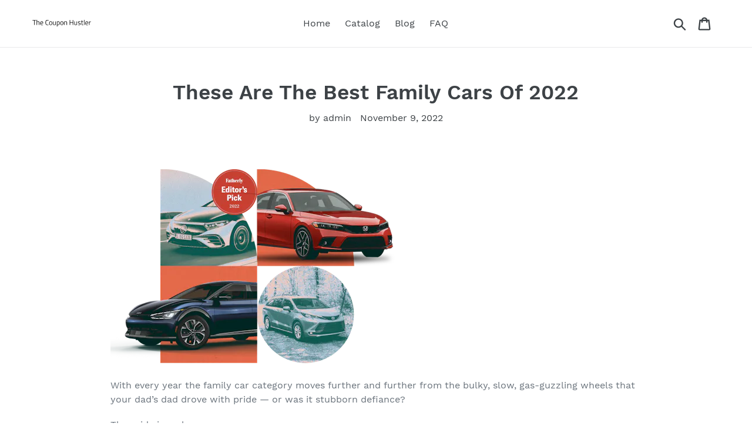

--- FILE ---
content_type: text/html; charset=utf-8
request_url: https://thecouponhustler.com/blogs/feed/these-are-the-best-family-cars-of-2022
body_size: 25574
content:
<!doctype html>
<html class="no-js" lang="en">
<head>
  
  <meta name="p:domain_verify" content="7b675bc24385842827eb337e1f121b1d"/>
  
  <meta charset="utf-8">
  <meta http-equiv="X-UA-Compatible" content="IE=edge,chrome=1">
  <meta name="viewport" content="width=device-width,initial-scale=1">
  <meta name="theme-color" content="#557b97">
  <link rel="canonical" href="https://thecouponhustler.com/blogs/feed/these-are-the-best-family-cars-of-2022"><title>These Are The Best Family Cars Of 2022
&ndash; The Coupon Hustler</title><meta name="description" content="With every year the family car category moves further and further from the bulky, slow, gas-guzzling wheels that your dad’s dad drove with pride — or was it stubborn defiance? The pride is real now. Just ask the family piling into a roomy and zippy Volkswagen ID 4 on the way to a National Park; commuting to school in t"><!-- /snippets/social-meta-tags.liquid -->




<meta property="og:site_name" content="The Coupon Hustler">
<meta property="og:url" content="https://thecouponhustler.com/blogs/feed/these-are-the-best-family-cars-of-2022">
<meta property="og:title" content="These Are The Best Family Cars Of 2022">
<meta property="og:type" content="article">
<meta property="og:description" content="With every year the family car category moves further and further from the bulky, slow, gas-guzzling wheels that your dad’s dad drove with pride — or was it stubborn defiance? The pride is real now. Just ask the family piling into a roomy and zippy Volkswagen ID 4 on the way to a National Park; commuting to school in the stylish and fast BMW i4 eDrive40 Gran Coupe; or driving to grandma’s house in the rugged, sleek Ford Bronco Sport (through the river and over the woods, for fun!). These and 11 more of our choices for family cars of the year are vehicles that don’t require concessions or defensive posturing. These drive like a dream — with the kids in the back and the road in front. How We Chose The Family CarsFirst up, all the vehicles on this list got an Insurance Institute for Highway Safety (IIHS) Top Safety Pick or Top Safety Pick + rating — its highest scores. We also chose cars that are loaded with intelligent safety features: Systems that automatically brake if you fail to in time, and those that help you avoid merging into a lane with another car already in it so ideally, you never have to put those crash safety ratings to the test.Then there’s the matter of having kids and wanting them to have a decent planet to live on. So as much as possible, we weighted fuel efficiency as a priority, and EVs or hybrids wherever possible.We also looked at kid-friendly features like chargers in the second row, ease of muscling in a car seat (and a toddler into and out of that seat), and the ability to reconfigure an interior for loading a stroller, or piling in kids and dogs and all their stuff. So much stuff!Last but not least, we know that you still want to have fun. You may not get to keep your old sports car around much longer, but a car that expresses some personal style is a net positive, as is one that’s actually fun to drive. Keeping the above in mind, here are our picks for the best cars of the year in 2022.Best Cars For Families With 1+ KidFord Bronco SportKey SpecsMPG: 25 city/28 highwaySeating: 5Storage: 32.5/65.2 cubic feetBase Price: $30,810As a family rig, the Ford Bronco Sport stands out for its terrific storage space. Despite its small footprint, its 65.2 cubic feet of stowage with the rear seats flipped down matches or bests many of its rivals, and it leaves access to 32.5 cubes behind that second row. That much space smokes much of the competition in the five-passenger SUV realm. What does this mean for parents? It means a baby jogger or stroller can fit back there with ease.The Sport is also a lot of fun to drive, with excellent sight lines that make lane merging and parking easier. While you can get a more muscular, 245-horsepower turbocharged 2.0-liter engine, skip it: The smaller, 181-horsepower 1.5-liter turbo has a solid 25 city/28 highway fuel economy versus the bigger Bronco’s 21 city/26 highway, and it costs about $10,000 less. Hold your horses and stick with the more affordable version.Why We Like It

Sharp styling; it looks like it could conquer boulders but it’s also at home on suburban streets
AWD comes standard
It comes stock with blind-spot monitoring and detects cross-traffic when backing up. It also warns you about lane departures and has available lane-keeping systems.

Kia EV6 GT-LineKey SpecsRange: 134 city/101 highwaySeating: 5Storage: 24/50 cubic feetBase Price: $40,900The EV6 is a crossover with plenty of room for a family of four, though its performance and fastback silhouette make it just as impressive on a windy road as it is sitting in a carpool line. Plenty of power, tight steering, and excellent handling make it easy to forget that the EV6 is a practical ride. That goes double for the GT-Line with its sportier styling, tinted windows, and upgrades like electric front seat adjustment and wireless phone charging.There’s plenty of headroom in the back seat for a tall adult and more than enough room for car seats — yes, even rear-facing ones. The 50 cubic feet of storage with the seats down is cut in half when the seats are up, but even with 24 cubic feet, there’s still enough room for luggage, gear, and a travel stroller and travel cot for the kiddos.Why We Like It

This ride has giddy up. The GT-Line’s 320 horsepower and 446 pound-feet of torque give it more torque than a BMW M3 sedan.
The trunk is massive. How massive? There’s enough room for luggage, gear, a travel stroller, and a travel cot for the kiddos.


Sweet, sweet suede. The GT-Line’s perforated suede seats are something you’d expect in a sports car, and the wide dashboard screen makes it easy to backseat-drive the music selection.
BMW i4 eDrive40 Gran CoupeKey SpecsRange: 301 milesSeating: 5Storage: 45.6 cubic feetBase Price: $53,480Built for BMW fans who want a responsible ride, the i4 eDrive40 Gran Coupe packs all the fun of driving a Beemer into an all-electric vehicle. Not only does it handle great, but it actually rides smoother than the similar 4-series gas BMW. This makes it a more comfortable ride for passengers — so your little buddy will be less likely to lose their lunch when you’re taking the backroads to grandma’s house.The i4 is also decently roomy, with more rear knee room than either the Tesla Model 3 or the Polestar 2. If you have to take a dog along for a ride, you’d want the BMW, not the Polestar 2, because its aft end opens as a hatch, and that means flipping down the rear seats buys you 45.6 cubic feet of cargo room in a wedge shape rather than a trunk pass-through. Still, more than that, the actual loading ease is superior — crossover buyers already know that a hatch door is a larger cutout in the rear of a car than a trunk and lets you stuff in awkward items like strollers, garden soil, or indeed a pet carrier with way less fuss.Why We Like It

Superior telematics. The iDrive infotainment system is truly excellent, mostly because the voice control (think Alexa) works more intuitively, with less need to repeat basic functional commands.
It’s electric, which means you get something that’s impossible from a gas-engined car: silence. You can actually hear your kids in the backseat talking at a natural voice level, and they can hear you.

Zero to 60 still matters. Even the single-motor i4 eDrive40 Gran Coupe is faster to 60 mph than the Polestar and achieves a longer range.
Honda Civic HatchbackKey SpecsMPG/MPC: 31 city/39 highwaySeating: 5Storage: 25.7 cubic feetBase Price: $25,745Here’s the scenario: You’ve just started your family, but you’re not ready to commit to a minivan or an SUV. Unless you’re planning on popping out more kids as fast as possible, the Civic Hatchback is the perfect choice for your everyday vehicle. The most eye-popping feature is the 31 city/39 highway gas mileage, which will save you money to fill up the huge storage space with fun gear. That’s because the hatchback’s 25.7 cubic feet of space behind the rear seats bests what you can get from a bunch of rigs in the taller-riding SUV crowd.It’s also small in stature but not in safety. The Civic Hatchback comes standard with lane-keeping, blind-spot warning, and adaptive cruise control. Next year, Honda promises an electric/gas hybrid Civic, but if you need a safe, practical, and also fun car right now that you can actually afford, the Civic Hatchback is the way to go.Why We Like It

It sips gas. Just check out that wallet-friendly 31 city/39 highway mpg.
Storage isn’t overlooked. The car might be small but still has an excellent ratio of storage space.

It’s $26,000. (That’s not a typo.)
Best Cars For Parents With 2+ Kids2023 VW ID.4Key SpecsRange: 208 milesSeating: 5Storage: 30.3/64.2 cubic feetBase Price: $37,495The first thing you’ll notice about the ID.4 is the price: After the federal $7,500 tax rebate, you’re looking at about $35,000 for the RWD version, which is a breath of fresh air compared to the eye-popping price tags you see for other EVs. You can get the base model for $5,000 less, but you might want to upgrade from the basement rung ID.4 to get better range and faster charging without breaking the bank.Everything in the ID.4 works great together for an excellent driving experience. The seats are excellent, the touchscreen is there but doesn’t take up the whole dash, and the rig sits at a middle-ground drive height. It’s easy to load and unload but not so low that you feel towered over by traffic. That low stance creates a tight driving feel, and while the ID.4 is a bit poky (mid-seven seconds) to 60 mph, 0 to 30 mph is plenty fast, so around town, it gets up and goes.Why We Like It

The price. You can’t do much better, especially for an EV.

The roomy rear. With rear seats folded, it has 64.2 cubic feet, which puts it on par, size-wise, with the Ford Bronco Sport, and beats many gas-drinking five-passenger crossovers.

It’s brimming with safety features. All grades come stock with automated emergency braking with pedestrian detection, lane departure warning, lane keeping, and adaptive cruise control.
Hyundai Santa Fe SEL Convenience Plug-In HybridKey SpecsMPGe: 79 combinedSeating: 7Storage: 36.4/72 cubic feetBase Price: $40,000You can get four different drivetrains on the Santa Fe, but our pick is the plug-in hybrid. The plug addition lets you drive 31 miles on EV juice alone, so you can use it as a daily driver without frequent stops at the gas station. Also, that plug means a lot of states will give you cash back or other incentives for being on the EV side of the ledger.Elsewhere, the Santa Fe SEL really succeeds. First and foremost, the cabin was clearly designed around the needs of harried parents. A level pull folds the rear seats flat, hard buttons for climate and audio controls save you from hunting and tapping on a screen to let you stay focused on driving, and there’s a second compartment beneath the center console tray large enough to hold a small purse or an iPad. Speaking of the latter, there are dual front-row and dual second-row USB charge plugs.There’s also plenty of room: Rear seat passengers will especially notice better-than-class-average knee room, so if you’ve got teens (or will soon), they won’t feel cramped in the second row. With 72 cubic feet of cargo hauling capacity with the rear seat uprights flipped forward, you’ve got your pickup-truck needs met for weekend chores.Why We Like It

It’s got that goldilocks feel behind the wheel. The Santa Fe strikes the right balance between quickness when you need it and calm when you’re just swallowing interstate mileage.
The Santa Fe features a “quiet” audio mode that allows you to instantly turn off the sound in the second row when your little ones hit the snooze button (while you still catch up on a podcast up front).

We love “smart safe exit.” This feature prevents any passenger from exiting the parked Santa Fe if it senses a cyclist or a car coming by.
Subaru ForesterKey SpecsMPG: 26 city/33 highwaySeating: 5Storage: 28.9/74.2 cubic feetBase Price: $26,395The Forester made our cut because it does so much so well that it does away with the “need” for a lifted Jeep Wrangler or similar SUV. It has the chops to tackle beat-up dirt roads and unplowed, snowed-in driveways, but with a reasonable 26 city/33 highway fuel economy that won’t slaughter you at the pump as a lifted vehicle will.Even though it packs nearly 75 cubic feet of storage, which makes it competitive with rivals like Toyota’s RAV4, the Forester has a tighter feel. When it comes to a deer leaping into the road or an emergency swerve around a cyclist, the Forester reacts more readily than a bunch of crossovers in this segment.Why We Like It

The backseat is as comfy as the front. Second-row legroom is excellent, easy for both a toddler and their giant carseat and a teen and their long legs.

It’s can go anywhere. High ground clearance and AWD make it perfect for off-road adventures.

They keep it simple. The no-frills interior works for a space that’s going to see kids' shoes scuff seatbacks and juice boxes go flying.
Nissan MuranoKey SpecsMPG: 20 city/28 highwaySeating: 5Storage: 32.1/67 cubic feetBase Price: $33,600The best thing about the five-passenger Murano? You’re getting a half-size up from smaller crossovers at competitive pricing. Mid-size crossovers battle in the most competitive segment in the entire automotive pantheon, so the fact that the Murano has more second-row knee room, more cargo space, and a more upscale cabin than its competition makes the bargain seem even better.But what puts the Murano over the top is how much comes standard, particularly on the safety front: All models get automatic emergency braking with pedestrian detection, blind spot alert, lane departure warning, and automatic rear braking to prevent backing into another car, a person, or obstacle.Why We Like It

The drive is indeed family friendly. Even if you mash the gas to pass someone, the Nissan’s continuously variable transmission is the best in the business, never jolting you or your passengers with the jolt of a gear change so your sleeping kiddo stays asleep.

Sit down and relax. At this price range, nobody’s making more comfortable seats, period.


There’s a plug for everyone. Dual front as well as dual rear USBs come standard too, and that includes standard and USB-Cs.
Best For Families With 3+ KidsToyota Woodland Edition SiennaKey SpecsMPG: 35 city/36 highwaySeating: 7Storage: 33.5/101 cubic feetBase Price: $45,500Minivans may not have the sexiest reputation, but they’ve improved significantly in recent years. Case in point: The Toyota Woodland Edition Sienna. The most noticeable feature is the 7 inches of ground clearance, which gives it way more clearance than its competitors. It may not be great for rock crawling, but the height and beefier suspension make it perfect for handling those last off-road miles before you get to your campsite.For everyday driving, the Sienna offers a stack of techy features, including a double-decker console with a wireless charger, a parabolic mirror behind the rearview, and seven USB ports throughout the cabin. Our favorite parent-friendly feature might be the function called Driver Easy Speak. It pipes in mom or dad’s voice to all three rows, so you can talk with the family about where to go for dinner or to tell your kid to stop bugging their sibling. That also means you could give your kids a history lesson via the entire Backstreet Boys “oeuvre” during a transcontinental road trip.Why We Like It

It leans into the tech. There’s an optional HD ceiling-mounted screen that takes HDMI inputs and has two remotes and wireless headphones.

It can take a turn. The electric rear motor enables the Toyota to rail corners by sending its instantaneous torque to either (or both) of the rear wheels to help it hold a tighter line.
We mentioned the tech, right? In addition to the seven USB ports, there are also dual 120V (1500W) power outlets, each of which has enough juice to charge a full-fledged laptop.
Acura MDXKey SpecsMPG: 19 city/26 highwaySeating: 7Storage: 18.1/95 cubic feetBase Price: $49,050Acura’s pinnacle vehicle, the MDX brings loads of dad-friendly tech to the table. Your kids will dig the integration of Alexa and Siri voice capability, and onboard Wi-Fi, standard, along with juice aplenty in the second row: two standard USBs, one USB-C plug, and one 120V socket included. It also has the option of mic’d front and rear passengers, so a parent’s voice gets broadcast through the rear speakers to get your kids’ attention.And nobody else in the segment offers three rows with the same blend of easy-to-use space. Part of what makes this space so easy to use is that it doesn’t sit at truck-based SUV height. Your toddler can’t easily pile into a Suburban, but they can clamber aboard an MDX — and you don’t have to chest press a kid into a carseat in the Acura, either.Why We Like It
The removable center seat. You can have seating for seven or six, with the latter option making it easier to use and attach a pair of car seats in the second row.

Air controls in back. Also, the front row seat backs are also armored in plastic, so your kids’ very best efforts to scuff or destroy your seats will be for naught!

Hidden cargo space. You can leave the cover in place to stow valuables, or remove the cover and that well easily swallows four or five grocery bags.
Volvo XC90 T8 Plug-in HybridKey SpecsMPGe: 55 combinedSeating: Up to 7Storage: 11.16/64.1 cubic feetBase Price: $64,800If you’re in the market for a six- to seven-passenger hybrid crossover that comes crammed with safety features and has the best interior of anything in the segment, you’d be hard-pressed to do better than the XC90. Why? For starters, the T8 version features a plug-in hybrid system that allows driving up to 36 miles on EV-only power.The Volvo’s impeccably-designed interior offers plenty of elbow room, even with all seven seats filled. Plus, the natural wool interior is The T8 version also gets you a panoramic glass roof that lets in more light for second and third-row passengers, so they feel less confined.In addition, the four-zone automatic climate control keeps everyone comfortable - if the kids run hot, you can blast them with cool air while you and your partner stay warm up front. You can also choose different audio “rooms” that replicate spaces from a soundstage to a concert hall, a jazz club, etc., and the simulation is superb.Why We Like It
Air quality matters. Low VOC, nearly chemical-free interior with textile seating.


Google Play is built in. If you’ve saved favorite nav destinations within Google Maps, you can just say “Hey, Google” and have the car boot up that target, just like you would on your phone.

An added feature scans the horizon during left turns, ensuring that in case an approaching vehicle is coming faster than you may judge, the XC90 will automatically brake. This also helps to prevent collisions with pedestrians and cyclists.
Kia CarnivalKey SpecsMPG: 19 city/26 highwaySeating: 8Storage: 40.2/145.1 cubic feetBase Price: $32,900The Kia makes our list for the second year running because it was put together with its passengers in mind. At the base trim, you’re getting two USBs in every row and second-row seats that slide over a foot forward and aft, which gives you a great deal more versatility for how you pack in the kiddos and what you do with the third row. Step up to the midtrim EX, and Kia includes a feature that embeds a rear-seat camera view into the 12-inch touchscreen, so you can keep your eyes forward and still glance at the camera to see if your kid’s dozing or throwing Pirate Booty at her brother. Plus, if you want, you and your second-row occupants can have both heated and cooled seats on higher trim levels.On the safety front, you get standard pedestrian detection, rear cross-traffic alert, and lane keeping, but we especially dig that the Carnival puts blind-spot assistance into the gauge cluster. That system uses the rear cameras, so when you signal a lane change, you get a wide camera view of what’s aft of your vehicle. Even if your mirrors don’t show it, you can see any vehicle lurking in your wake. That’s pretty damn smart.Why We Like It

There are cupholders everywhere. Really, truly, everywhere.
Plus the third-row seats dump away flat, and even the second row folds into the floor, giving way to a space so large you could pack in a few shipping containers’ worth of diapers — or nearly.
Kia makes standard a sideswipe function that prevents a kid from exiting into any oncoming traffic, even if that rear sliding door is unlocked.
Splurge Cars For FamiliesMercedes-Benz EQS 580 4MaticKey SpecsRange: 340 milesSeating: 5Storage: 22/63 cubic feetBase Price: $126,145Want a family car that doesn’t feel like a family car? OK, how about an ultra-luxury, ridiculously fast Benz that can travel 350 miles per charge and be recharged from 10 to 80% battery in 35 minutes? Aside from the performance, you’re getting the most comfortable napa leather upholstery with massaging heating and cooling of those perches and rear seat neck and shoulder heating, too. The rear seat space is massive as well: A 6-footer could sit in the back of the EQS and extend their legs without touching the driver’s seat back.For the driver, the piloting experience is game-changing. A seamless glass panel incorporates the gauge cluster, center console, and front passenger touchscreen. An augmented reality heads-up display superimposes navigational cues onto the windshield. Add the use of the paddle shifters to increase engage braking, and you’ll find the entire sensation of driving feels akin to science fiction.Why We Like It

Just get behind the wheel. 516 horsepower and an instant 611 pound-feet of torque will get your attention, but the EQS glides so easily around corners and feels like a hovercraft on the highway.

The rear-wheel steering allows a relatively tiny turning circle of just 35.8 feet, compared to 42 for the comparably sized S-Class S 580 and 38.1 feet for a smaller E-Class.

Safety first, truly. There’s a host of safety features, from airbags in the seatbelts to lane keeping and active cruise control to automatic parking damage detection and adaptive high beams.
Audi E-Tron Premium PlusKey SpecsRange: 222 milesSeating: 5Storage: 29/57 cubic feetBase Price: $77,800If you’re after an EV that best emulates the internal-combustion luxury car you already own, this is it. That’s because in very Audi-like fashion, the E-tron is capable of kicking out 402 horsepower and rocketing you to 60 mph in about five seconds flat.Even more to the point, you’re delivered in Audi-like fashion, thanks to supremely poised and sporty handling with an air suspension that adapts to the road and smoothes out the bumps. The interior is no slouch, either: All four seats are incredibly comfortable, and you can have heating and cooling in the front and rear. Plus, 29 cubic feet of stowage with the rear seats upright and 57 when they’re folded equals what you’d find in a lot of midsized crossovers and offset plenty of rear-seat legroom for lanky teens or regular-sized adults.Why We Like It

Simplicity inside. One of the best-organized, most intuitive instrument clusters we’ve seen. The top center screen has entertainment, navigation, and communication, while the second screen is devoted to climate functions.

The details matter. Take for instance illuminated door handles brighten when you approach the car at night.
The 16 speakers, 705-watt Bang &amp; Olufsen 3D sound system will rival your living room setup.
">

<meta property="og:image" content="http://thecouponhustler.com/cdn/shop/articles/f0893d28efca9e3b1d1d8bd6ee439dea_1200x1200.png?v=1668001677">
<meta property="og:image:secure_url" content="https://thecouponhustler.com/cdn/shop/articles/f0893d28efca9e3b1d1d8bd6ee439dea_1200x1200.png?v=1668001677">


<meta name="twitter:card" content="summary_large_image">
<meta name="twitter:title" content="These Are The Best Family Cars Of 2022">
<meta name="twitter:description" content="With every year the family car category moves further and further from the bulky, slow, gas-guzzling wheels that your dad’s dad drove with pride — or was it stubborn defiance? The pride is real now. Just ask the family piling into a roomy and zippy Volkswagen ID 4 on the way to a National Park; commuting to school in the stylish and fast BMW i4 eDrive40 Gran Coupe; or driving to grandma’s house in the rugged, sleek Ford Bronco Sport (through the river and over the woods, for fun!). These and 11 more of our choices for family cars of the year are vehicles that don’t require concessions or defensive posturing. These drive like a dream — with the kids in the back and the road in front. How We Chose The Family CarsFirst up, all the vehicles on this list got an Insurance Institute for Highway Safety (IIHS) Top Safety Pick or Top Safety Pick + rating — its highest scores. We also chose cars that are loaded with intelligent safety features: Systems that automatically brake if you fail to in time, and those that help you avoid merging into a lane with another car already in it so ideally, you never have to put those crash safety ratings to the test.Then there’s the matter of having kids and wanting them to have a decent planet to live on. So as much as possible, we weighted fuel efficiency as a priority, and EVs or hybrids wherever possible.We also looked at kid-friendly features like chargers in the second row, ease of muscling in a car seat (and a toddler into and out of that seat), and the ability to reconfigure an interior for loading a stroller, or piling in kids and dogs and all their stuff. So much stuff!Last but not least, we know that you still want to have fun. You may not get to keep your old sports car around much longer, but a car that expresses some personal style is a net positive, as is one that’s actually fun to drive. Keeping the above in mind, here are our picks for the best cars of the year in 2022.Best Cars For Families With 1+ KidFord Bronco SportKey SpecsMPG: 25 city/28 highwaySeating: 5Storage: 32.5/65.2 cubic feetBase Price: $30,810As a family rig, the Ford Bronco Sport stands out for its terrific storage space. Despite its small footprint, its 65.2 cubic feet of stowage with the rear seats flipped down matches or bests many of its rivals, and it leaves access to 32.5 cubes behind that second row. That much space smokes much of the competition in the five-passenger SUV realm. What does this mean for parents? It means a baby jogger or stroller can fit back there with ease.The Sport is also a lot of fun to drive, with excellent sight lines that make lane merging and parking easier. While you can get a more muscular, 245-horsepower turbocharged 2.0-liter engine, skip it: The smaller, 181-horsepower 1.5-liter turbo has a solid 25 city/28 highway fuel economy versus the bigger Bronco’s 21 city/26 highway, and it costs about $10,000 less. Hold your horses and stick with the more affordable version.Why We Like It

Sharp styling; it looks like it could conquer boulders but it’s also at home on suburban streets
AWD comes standard
It comes stock with blind-spot monitoring and detects cross-traffic when backing up. It also warns you about lane departures and has available lane-keeping systems.

Kia EV6 GT-LineKey SpecsRange: 134 city/101 highwaySeating: 5Storage: 24/50 cubic feetBase Price: $40,900The EV6 is a crossover with plenty of room for a family of four, though its performance and fastback silhouette make it just as impressive on a windy road as it is sitting in a carpool line. Plenty of power, tight steering, and excellent handling make it easy to forget that the EV6 is a practical ride. That goes double for the GT-Line with its sportier styling, tinted windows, and upgrades like electric front seat adjustment and wireless phone charging.There’s plenty of headroom in the back seat for a tall adult and more than enough room for car seats — yes, even rear-facing ones. The 50 cubic feet of storage with the seats down is cut in half when the seats are up, but even with 24 cubic feet, there’s still enough room for luggage, gear, and a travel stroller and travel cot for the kiddos.Why We Like It

This ride has giddy up. The GT-Line’s 320 horsepower and 446 pound-feet of torque give it more torque than a BMW M3 sedan.
The trunk is massive. How massive? There’s enough room for luggage, gear, a travel stroller, and a travel cot for the kiddos.


Sweet, sweet suede. The GT-Line’s perforated suede seats are something you’d expect in a sports car, and the wide dashboard screen makes it easy to backseat-drive the music selection.
BMW i4 eDrive40 Gran CoupeKey SpecsRange: 301 milesSeating: 5Storage: 45.6 cubic feetBase Price: $53,480Built for BMW fans who want a responsible ride, the i4 eDrive40 Gran Coupe packs all the fun of driving a Beemer into an all-electric vehicle. Not only does it handle great, but it actually rides smoother than the similar 4-series gas BMW. This makes it a more comfortable ride for passengers — so your little buddy will be less likely to lose their lunch when you’re taking the backroads to grandma’s house.The i4 is also decently roomy, with more rear knee room than either the Tesla Model 3 or the Polestar 2. If you have to take a dog along for a ride, you’d want the BMW, not the Polestar 2, because its aft end opens as a hatch, and that means flipping down the rear seats buys you 45.6 cubic feet of cargo room in a wedge shape rather than a trunk pass-through. Still, more than that, the actual loading ease is superior — crossover buyers already know that a hatch door is a larger cutout in the rear of a car than a trunk and lets you stuff in awkward items like strollers, garden soil, or indeed a pet carrier with way less fuss.Why We Like It

Superior telematics. The iDrive infotainment system is truly excellent, mostly because the voice control (think Alexa) works more intuitively, with less need to repeat basic functional commands.
It’s electric, which means you get something that’s impossible from a gas-engined car: silence. You can actually hear your kids in the backseat talking at a natural voice level, and they can hear you.

Zero to 60 still matters. Even the single-motor i4 eDrive40 Gran Coupe is faster to 60 mph than the Polestar and achieves a longer range.
Honda Civic HatchbackKey SpecsMPG/MPC: 31 city/39 highwaySeating: 5Storage: 25.7 cubic feetBase Price: $25,745Here’s the scenario: You’ve just started your family, but you’re not ready to commit to a minivan or an SUV. Unless you’re planning on popping out more kids as fast as possible, the Civic Hatchback is the perfect choice for your everyday vehicle. The most eye-popping feature is the 31 city/39 highway gas mileage, which will save you money to fill up the huge storage space with fun gear. That’s because the hatchback’s 25.7 cubic feet of space behind the rear seats bests what you can get from a bunch of rigs in the taller-riding SUV crowd.It’s also small in stature but not in safety. The Civic Hatchback comes standard with lane-keeping, blind-spot warning, and adaptive cruise control. Next year, Honda promises an electric/gas hybrid Civic, but if you need a safe, practical, and also fun car right now that you can actually afford, the Civic Hatchback is the way to go.Why We Like It

It sips gas. Just check out that wallet-friendly 31 city/39 highway mpg.
Storage isn’t overlooked. The car might be small but still has an excellent ratio of storage space.

It’s $26,000. (That’s not a typo.)
Best Cars For Parents With 2+ Kids2023 VW ID.4Key SpecsRange: 208 milesSeating: 5Storage: 30.3/64.2 cubic feetBase Price: $37,495The first thing you’ll notice about the ID.4 is the price: After the federal $7,500 tax rebate, you’re looking at about $35,000 for the RWD version, which is a breath of fresh air compared to the eye-popping price tags you see for other EVs. You can get the base model for $5,000 less, but you might want to upgrade from the basement rung ID.4 to get better range and faster charging without breaking the bank.Everything in the ID.4 works great together for an excellent driving experience. The seats are excellent, the touchscreen is there but doesn’t take up the whole dash, and the rig sits at a middle-ground drive height. It’s easy to load and unload but not so low that you feel towered over by traffic. That low stance creates a tight driving feel, and while the ID.4 is a bit poky (mid-seven seconds) to 60 mph, 0 to 30 mph is plenty fast, so around town, it gets up and goes.Why We Like It

The price. You can’t do much better, especially for an EV.

The roomy rear. With rear seats folded, it has 64.2 cubic feet, which puts it on par, size-wise, with the Ford Bronco Sport, and beats many gas-drinking five-passenger crossovers.

It’s brimming with safety features. All grades come stock with automated emergency braking with pedestrian detection, lane departure warning, lane keeping, and adaptive cruise control.
Hyundai Santa Fe SEL Convenience Plug-In HybridKey SpecsMPGe: 79 combinedSeating: 7Storage: 36.4/72 cubic feetBase Price: $40,000You can get four different drivetrains on the Santa Fe, but our pick is the plug-in hybrid. The plug addition lets you drive 31 miles on EV juice alone, so you can use it as a daily driver without frequent stops at the gas station. Also, that plug means a lot of states will give you cash back or other incentives for being on the EV side of the ledger.Elsewhere, the Santa Fe SEL really succeeds. First and foremost, the cabin was clearly designed around the needs of harried parents. A level pull folds the rear seats flat, hard buttons for climate and audio controls save you from hunting and tapping on a screen to let you stay focused on driving, and there’s a second compartment beneath the center console tray large enough to hold a small purse or an iPad. Speaking of the latter, there are dual front-row and dual second-row USB charge plugs.There’s also plenty of room: Rear seat passengers will especially notice better-than-class-average knee room, so if you’ve got teens (or will soon), they won’t feel cramped in the second row. With 72 cubic feet of cargo hauling capacity with the rear seat uprights flipped forward, you’ve got your pickup-truck needs met for weekend chores.Why We Like It

It’s got that goldilocks feel behind the wheel. The Santa Fe strikes the right balance between quickness when you need it and calm when you’re just swallowing interstate mileage.
The Santa Fe features a “quiet” audio mode that allows you to instantly turn off the sound in the second row when your little ones hit the snooze button (while you still catch up on a podcast up front).

We love “smart safe exit.” This feature prevents any passenger from exiting the parked Santa Fe if it senses a cyclist or a car coming by.
Subaru ForesterKey SpecsMPG: 26 city/33 highwaySeating: 5Storage: 28.9/74.2 cubic feetBase Price: $26,395The Forester made our cut because it does so much so well that it does away with the “need” for a lifted Jeep Wrangler or similar SUV. It has the chops to tackle beat-up dirt roads and unplowed, snowed-in driveways, but with a reasonable 26 city/33 highway fuel economy that won’t slaughter you at the pump as a lifted vehicle will.Even though it packs nearly 75 cubic feet of storage, which makes it competitive with rivals like Toyota’s RAV4, the Forester has a tighter feel. When it comes to a deer leaping into the road or an emergency swerve around a cyclist, the Forester reacts more readily than a bunch of crossovers in this segment.Why We Like It

The backseat is as comfy as the front. Second-row legroom is excellent, easy for both a toddler and their giant carseat and a teen and their long legs.

It’s can go anywhere. High ground clearance and AWD make it perfect for off-road adventures.

They keep it simple. The no-frills interior works for a space that’s going to see kids' shoes scuff seatbacks and juice boxes go flying.
Nissan MuranoKey SpecsMPG: 20 city/28 highwaySeating: 5Storage: 32.1/67 cubic feetBase Price: $33,600The best thing about the five-passenger Murano? You’re getting a half-size up from smaller crossovers at competitive pricing. Mid-size crossovers battle in the most competitive segment in the entire automotive pantheon, so the fact that the Murano has more second-row knee room, more cargo space, and a more upscale cabin than its competition makes the bargain seem even better.But what puts the Murano over the top is how much comes standard, particularly on the safety front: All models get automatic emergency braking with pedestrian detection, blind spot alert, lane departure warning, and automatic rear braking to prevent backing into another car, a person, or obstacle.Why We Like It

The drive is indeed family friendly. Even if you mash the gas to pass someone, the Nissan’s continuously variable transmission is the best in the business, never jolting you or your passengers with the jolt of a gear change so your sleeping kiddo stays asleep.

Sit down and relax. At this price range, nobody’s making more comfortable seats, period.


There’s a plug for everyone. Dual front as well as dual rear USBs come standard too, and that includes standard and USB-Cs.
Best For Families With 3+ KidsToyota Woodland Edition SiennaKey SpecsMPG: 35 city/36 highwaySeating: 7Storage: 33.5/101 cubic feetBase Price: $45,500Minivans may not have the sexiest reputation, but they’ve improved significantly in recent years. Case in point: The Toyota Woodland Edition Sienna. The most noticeable feature is the 7 inches of ground clearance, which gives it way more clearance than its competitors. It may not be great for rock crawling, but the height and beefier suspension make it perfect for handling those last off-road miles before you get to your campsite.For everyday driving, the Sienna offers a stack of techy features, including a double-decker console with a wireless charger, a parabolic mirror behind the rearview, and seven USB ports throughout the cabin. Our favorite parent-friendly feature might be the function called Driver Easy Speak. It pipes in mom or dad’s voice to all three rows, so you can talk with the family about where to go for dinner or to tell your kid to stop bugging their sibling. That also means you could give your kids a history lesson via the entire Backstreet Boys “oeuvre” during a transcontinental road trip.Why We Like It

It leans into the tech. There’s an optional HD ceiling-mounted screen that takes HDMI inputs and has two remotes and wireless headphones.

It can take a turn. The electric rear motor enables the Toyota to rail corners by sending its instantaneous torque to either (or both) of the rear wheels to help it hold a tighter line.
We mentioned the tech, right? In addition to the seven USB ports, there are also dual 120V (1500W) power outlets, each of which has enough juice to charge a full-fledged laptop.
Acura MDXKey SpecsMPG: 19 city/26 highwaySeating: 7Storage: 18.1/95 cubic feetBase Price: $49,050Acura’s pinnacle vehicle, the MDX brings loads of dad-friendly tech to the table. Your kids will dig the integration of Alexa and Siri voice capability, and onboard Wi-Fi, standard, along with juice aplenty in the second row: two standard USBs, one USB-C plug, and one 120V socket included. It also has the option of mic’d front and rear passengers, so a parent’s voice gets broadcast through the rear speakers to get your kids’ attention.And nobody else in the segment offers three rows with the same blend of easy-to-use space. Part of what makes this space so easy to use is that it doesn’t sit at truck-based SUV height. Your toddler can’t easily pile into a Suburban, but they can clamber aboard an MDX — and you don’t have to chest press a kid into a carseat in the Acura, either.Why We Like It
The removable center seat. You can have seating for seven or six, with the latter option making it easier to use and attach a pair of car seats in the second row.

Air controls in back. Also, the front row seat backs are also armored in plastic, so your kids’ very best efforts to scuff or destroy your seats will be for naught!

Hidden cargo space. You can leave the cover in place to stow valuables, or remove the cover and that well easily swallows four or five grocery bags.
Volvo XC90 T8 Plug-in HybridKey SpecsMPGe: 55 combinedSeating: Up to 7Storage: 11.16/64.1 cubic feetBase Price: $64,800If you’re in the market for a six- to seven-passenger hybrid crossover that comes crammed with safety features and has the best interior of anything in the segment, you’d be hard-pressed to do better than the XC90. Why? For starters, the T8 version features a plug-in hybrid system that allows driving up to 36 miles on EV-only power.The Volvo’s impeccably-designed interior offers plenty of elbow room, even with all seven seats filled. Plus, the natural wool interior is The T8 version also gets you a panoramic glass roof that lets in more light for second and third-row passengers, so they feel less confined.In addition, the four-zone automatic climate control keeps everyone comfortable - if the kids run hot, you can blast them with cool air while you and your partner stay warm up front. You can also choose different audio “rooms” that replicate spaces from a soundstage to a concert hall, a jazz club, etc., and the simulation is superb.Why We Like It
Air quality matters. Low VOC, nearly chemical-free interior with textile seating.


Google Play is built in. If you’ve saved favorite nav destinations within Google Maps, you can just say “Hey, Google” and have the car boot up that target, just like you would on your phone.

An added feature scans the horizon during left turns, ensuring that in case an approaching vehicle is coming faster than you may judge, the XC90 will automatically brake. This also helps to prevent collisions with pedestrians and cyclists.
Kia CarnivalKey SpecsMPG: 19 city/26 highwaySeating: 8Storage: 40.2/145.1 cubic feetBase Price: $32,900The Kia makes our list for the second year running because it was put together with its passengers in mind. At the base trim, you’re getting two USBs in every row and second-row seats that slide over a foot forward and aft, which gives you a great deal more versatility for how you pack in the kiddos and what you do with the third row. Step up to the midtrim EX, and Kia includes a feature that embeds a rear-seat camera view into the 12-inch touchscreen, so you can keep your eyes forward and still glance at the camera to see if your kid’s dozing or throwing Pirate Booty at her brother. Plus, if you want, you and your second-row occupants can have both heated and cooled seats on higher trim levels.On the safety front, you get standard pedestrian detection, rear cross-traffic alert, and lane keeping, but we especially dig that the Carnival puts blind-spot assistance into the gauge cluster. That system uses the rear cameras, so when you signal a lane change, you get a wide camera view of what’s aft of your vehicle. Even if your mirrors don’t show it, you can see any vehicle lurking in your wake. That’s pretty damn smart.Why We Like It

There are cupholders everywhere. Really, truly, everywhere.
Plus the third-row seats dump away flat, and even the second row folds into the floor, giving way to a space so large you could pack in a few shipping containers’ worth of diapers — or nearly.
Kia makes standard a sideswipe function that prevents a kid from exiting into any oncoming traffic, even if that rear sliding door is unlocked.
Splurge Cars For FamiliesMercedes-Benz EQS 580 4MaticKey SpecsRange: 340 milesSeating: 5Storage: 22/63 cubic feetBase Price: $126,145Want a family car that doesn’t feel like a family car? OK, how about an ultra-luxury, ridiculously fast Benz that can travel 350 miles per charge and be recharged from 10 to 80% battery in 35 minutes? Aside from the performance, you’re getting the most comfortable napa leather upholstery with massaging heating and cooling of those perches and rear seat neck and shoulder heating, too. The rear seat space is massive as well: A 6-footer could sit in the back of the EQS and extend their legs without touching the driver’s seat back.For the driver, the piloting experience is game-changing. A seamless glass panel incorporates the gauge cluster, center console, and front passenger touchscreen. An augmented reality heads-up display superimposes navigational cues onto the windshield. Add the use of the paddle shifters to increase engage braking, and you’ll find the entire sensation of driving feels akin to science fiction.Why We Like It

Just get behind the wheel. 516 horsepower and an instant 611 pound-feet of torque will get your attention, but the EQS glides so easily around corners and feels like a hovercraft on the highway.

The rear-wheel steering allows a relatively tiny turning circle of just 35.8 feet, compared to 42 for the comparably sized S-Class S 580 and 38.1 feet for a smaller E-Class.

Safety first, truly. There’s a host of safety features, from airbags in the seatbelts to lane keeping and active cruise control to automatic parking damage detection and adaptive high beams.
Audi E-Tron Premium PlusKey SpecsRange: 222 milesSeating: 5Storage: 29/57 cubic feetBase Price: $77,800If you’re after an EV that best emulates the internal-combustion luxury car you already own, this is it. That’s because in very Audi-like fashion, the E-tron is capable of kicking out 402 horsepower and rocketing you to 60 mph in about five seconds flat.Even more to the point, you’re delivered in Audi-like fashion, thanks to supremely poised and sporty handling with an air suspension that adapts to the road and smoothes out the bumps. The interior is no slouch, either: All four seats are incredibly comfortable, and you can have heating and cooling in the front and rear. Plus, 29 cubic feet of stowage with the rear seats upright and 57 when they’re folded equals what you’d find in a lot of midsized crossovers and offset plenty of rear-seat legroom for lanky teens or regular-sized adults.Why We Like It

Simplicity inside. One of the best-organized, most intuitive instrument clusters we’ve seen. The top center screen has entertainment, navigation, and communication, while the second screen is devoted to climate functions.

The details matter. Take for instance illuminated door handles brighten when you approach the car at night.
The 16 speakers, 705-watt Bang &amp; Olufsen 3D sound system will rival your living room setup.
">


  <link href="//thecouponhustler.com/cdn/shop/t/1/assets/theme.scss.css?v=21121297776832087441656110805" rel="stylesheet" type="text/css" media="all" />

  <script>
    var theme = {
      strings: {
        addToCart: "Add to cart",
        soldOut: "Sold out",
        unavailable: "Unavailable",
        regularPrice: "Regular price",
        sale: "Sale",
        showMore: "Show More",
        showLess: "Show Less",
        addressError: "Error looking up that address",
        addressNoResults: "No results for that address",
        addressQueryLimit: "You have exceeded the Google API usage limit. Consider upgrading to a \u003ca href=\"https:\/\/developers.google.com\/maps\/premium\/usage-limits\"\u003ePremium Plan\u003c\/a\u003e.",
        authError: "There was a problem authenticating your Google Maps account.",
        newWindow: "Opens in a new window.",
        external: "Opens external website.",
        newWindowExternal: "Opens external website in a new window.",
        quantityMinimumMessage: "Quantity must be 1 or more",
        unitPrice: "Unit price",
        unitPriceSeparator: "per",
        oneCartCount: "1 item",
        otherCartCount: "[count] items",
        quantityLabel: "Quantity: [count]"
      },
      moneyFormat: "${{amount}}"
    }

    document.documentElement.className = document.documentElement.className.replace('no-js', 'js');
  </script><script src="//thecouponhustler.com/cdn/shop/t/1/assets/lazysizes.js?v=94224023136283657951561673147" async="async"></script>
  <script src="//thecouponhustler.com/cdn/shop/t/1/assets/vendor.js?v=12001839194546984181561673148" defer="defer"></script>
  <script src="//thecouponhustler.com/cdn/shop/t/1/assets/theme.js?v=107203192688088972491561741374" defer="defer"></script>

  <script>window.performance && window.performance.mark && window.performance.mark('shopify.content_for_header.start');</script><meta id="shopify-digital-wallet" name="shopify-digital-wallet" content="/25403162684/digital_wallets/dialog">
<link rel="alternate" type="application/atom+xml" title="Feed" href="/blogs/feed.atom" />
<script async="async" src="/checkouts/internal/preloads.js?locale=en-US"></script>
<script id="shopify-features" type="application/json">{"accessToken":"aa1f2fa5528937de1384df8edfa85bb9","betas":["rich-media-storefront-analytics"],"domain":"thecouponhustler.com","predictiveSearch":true,"shopId":25403162684,"locale":"en"}</script>
<script>var Shopify = Shopify || {};
Shopify.shop = "the-coupon-hustler.myshopify.com";
Shopify.locale = "en";
Shopify.currency = {"active":"USD","rate":"1.0"};
Shopify.country = "US";
Shopify.theme = {"name":"Debut","id":74222141500,"schema_name":"Debut","schema_version":"12.2.1","theme_store_id":796,"role":"main"};
Shopify.theme.handle = "null";
Shopify.theme.style = {"id":null,"handle":null};
Shopify.cdnHost = "thecouponhustler.com/cdn";
Shopify.routes = Shopify.routes || {};
Shopify.routes.root = "/";</script>
<script type="module">!function(o){(o.Shopify=o.Shopify||{}).modules=!0}(window);</script>
<script>!function(o){function n(){var o=[];function n(){o.push(Array.prototype.slice.apply(arguments))}return n.q=o,n}var t=o.Shopify=o.Shopify||{};t.loadFeatures=n(),t.autoloadFeatures=n()}(window);</script>
<script id="shop-js-analytics" type="application/json">{"pageType":"article"}</script>
<script defer="defer" async type="module" src="//thecouponhustler.com/cdn/shopifycloud/shop-js/modules/v2/client.init-shop-cart-sync_D0dqhulL.en.esm.js"></script>
<script defer="defer" async type="module" src="//thecouponhustler.com/cdn/shopifycloud/shop-js/modules/v2/chunk.common_CpVO7qML.esm.js"></script>
<script type="module">
  await import("//thecouponhustler.com/cdn/shopifycloud/shop-js/modules/v2/client.init-shop-cart-sync_D0dqhulL.en.esm.js");
await import("//thecouponhustler.com/cdn/shopifycloud/shop-js/modules/v2/chunk.common_CpVO7qML.esm.js");

  window.Shopify.SignInWithShop?.initShopCartSync?.({"fedCMEnabled":true,"windoidEnabled":true});

</script>
<script id="__st">var __st={"a":25403162684,"offset":-18000,"reqid":"c29dfab3-2adb-4f5c-bc32-0ba0ed087b28-1764123987","pageurl":"thecouponhustler.com\/blogs\/feed\/these-are-the-best-family-cars-of-2022","s":"articles-557300285500","u":"2ff9fcb31ca6","p":"article","rtyp":"article","rid":557300285500};</script>
<script>window.ShopifyPaypalV4VisibilityTracking = true;</script>
<script id="captcha-bootstrap">!function(){'use strict';const t='contact',e='account',n='new_comment',o=[[t,t],['blogs',n],['comments',n],[t,'customer']],c=[[e,'customer_login'],[e,'guest_login'],[e,'recover_customer_password'],[e,'create_customer']],r=t=>t.map((([t,e])=>`form[action*='/${t}']:not([data-nocaptcha='true']) input[name='form_type'][value='${e}']`)).join(','),a=t=>()=>t?[...document.querySelectorAll(t)].map((t=>t.form)):[];function s(){const t=[...o],e=r(t);return a(e)}const i='password',u='form_key',d=['recaptcha-v3-token','g-recaptcha-response','h-captcha-response',i],f=()=>{try{return window.sessionStorage}catch{return}},m='__shopify_v',_=t=>t.elements[u];function p(t,e,n=!1){try{const o=window.sessionStorage,c=JSON.parse(o.getItem(e)),{data:r}=function(t){const{data:e,action:n}=t;return t[m]||n?{data:e,action:n}:{data:t,action:n}}(c);for(const[e,n]of Object.entries(r))t.elements[e]&&(t.elements[e].value=n);n&&o.removeItem(e)}catch(o){console.error('form repopulation failed',{error:o})}}const l='form_type',E='cptcha';function T(t){t.dataset[E]=!0}const w=window,h=w.document,L='Shopify',v='ce_forms',y='captcha';let A=!1;((t,e)=>{const n=(g='f06e6c50-85a8-45c8-87d0-21a2b65856fe',I='https://cdn.shopify.com/shopifycloud/storefront-forms-hcaptcha/ce_storefront_forms_captcha_hcaptcha.v1.5.2.iife.js',D={infoText:'Protected by hCaptcha',privacyText:'Privacy',termsText:'Terms'},(t,e,n)=>{const o=w[L][v],c=o.bindForm;if(c)return c(t,g,e,D).then(n);var r;o.q.push([[t,g,e,D],n]),r=I,A||(h.body.append(Object.assign(h.createElement('script'),{id:'captcha-provider',async:!0,src:r})),A=!0)});var g,I,D;w[L]=w[L]||{},w[L][v]=w[L][v]||{},w[L][v].q=[],w[L][y]=w[L][y]||{},w[L][y].protect=function(t,e){n(t,void 0,e),T(t)},Object.freeze(w[L][y]),function(t,e,n,w,h,L){const[v,y,A,g]=function(t,e,n){const i=e?o:[],u=t?c:[],d=[...i,...u],f=r(d),m=r(i),_=r(d.filter((([t,e])=>n.includes(e))));return[a(f),a(m),a(_),s()]}(w,h,L),I=t=>{const e=t.target;return e instanceof HTMLFormElement?e:e&&e.form},D=t=>v().includes(t);t.addEventListener('submit',(t=>{const e=I(t);if(!e)return;const n=D(e)&&!e.dataset.hcaptchaBound&&!e.dataset.recaptchaBound,o=_(e),c=g().includes(e)&&(!o||!o.value);(n||c)&&t.preventDefault(),c&&!n&&(function(t){try{if(!f())return;!function(t){const e=f();if(!e)return;const n=_(t);if(!n)return;const o=n.value;o&&e.removeItem(o)}(t);const e=Array.from(Array(32),(()=>Math.random().toString(36)[2])).join('');!function(t,e){_(t)||t.append(Object.assign(document.createElement('input'),{type:'hidden',name:u})),t.elements[u].value=e}(t,e),function(t,e){const n=f();if(!n)return;const o=[...t.querySelectorAll(`input[type='${i}']`)].map((({name:t})=>t)),c=[...d,...o],r={};for(const[a,s]of new FormData(t).entries())c.includes(a)||(r[a]=s);n.setItem(e,JSON.stringify({[m]:1,action:t.action,data:r}))}(t,e)}catch(e){console.error('failed to persist form',e)}}(e),e.submit())}));const S=(t,e)=>{t&&!t.dataset[E]&&(n(t,e.some((e=>e===t))),T(t))};for(const o of['focusin','change'])t.addEventListener(o,(t=>{const e=I(t);D(e)&&S(e,y())}));const B=e.get('form_key'),M=e.get(l),P=B&&M;t.addEventListener('DOMContentLoaded',(()=>{const t=y();if(P)for(const e of t)e.elements[l].value===M&&p(e,B);[...new Set([...A(),...v().filter((t=>'true'===t.dataset.shopifyCaptcha))])].forEach((e=>S(e,t)))}))}(h,new URLSearchParams(w.location.search),n,t,e,['guest_login'])})(!0,!0)}();</script>
<script integrity="sha256-52AcMU7V7pcBOXWImdc/TAGTFKeNjmkeM1Pvks/DTgc=" data-source-attribution="shopify.loadfeatures" defer="defer" src="//thecouponhustler.com/cdn/shopifycloud/storefront/assets/storefront/load_feature-81c60534.js" crossorigin="anonymous"></script>
<script data-source-attribution="shopify.dynamic_checkout.dynamic.init">var Shopify=Shopify||{};Shopify.PaymentButton=Shopify.PaymentButton||{isStorefrontPortableWallets:!0,init:function(){window.Shopify.PaymentButton.init=function(){};var t=document.createElement("script");t.src="https://thecouponhustler.com/cdn/shopifycloud/portable-wallets/latest/portable-wallets.en.js",t.type="module",document.head.appendChild(t)}};
</script>
<script data-source-attribution="shopify.dynamic_checkout.buyer_consent">
  function portableWalletsHideBuyerConsent(e){var t=document.getElementById("shopify-buyer-consent"),n=document.getElementById("shopify-subscription-policy-button");t&&n&&(t.classList.add("hidden"),t.setAttribute("aria-hidden","true"),n.removeEventListener("click",e))}function portableWalletsShowBuyerConsent(e){var t=document.getElementById("shopify-buyer-consent"),n=document.getElementById("shopify-subscription-policy-button");t&&n&&(t.classList.remove("hidden"),t.removeAttribute("aria-hidden"),n.addEventListener("click",e))}window.Shopify?.PaymentButton&&(window.Shopify.PaymentButton.hideBuyerConsent=portableWalletsHideBuyerConsent,window.Shopify.PaymentButton.showBuyerConsent=portableWalletsShowBuyerConsent);
</script>
<script data-source-attribution="shopify.dynamic_checkout.cart.bootstrap">document.addEventListener("DOMContentLoaded",(function(){function t(){return document.querySelector("shopify-accelerated-checkout-cart, shopify-accelerated-checkout")}if(t())Shopify.PaymentButton.init();else{new MutationObserver((function(e,n){t()&&(Shopify.PaymentButton.init(),n.disconnect())})).observe(document.body,{childList:!0,subtree:!0})}}));
</script>

<script>window.performance && window.performance.mark && window.performance.mark('shopify.content_for_header.end');</script>
<link href="https://monorail-edge.shopifysvc.com" rel="dns-prefetch">
<script>(function(){if ("sendBeacon" in navigator && "performance" in window) {try {var session_token_from_headers = performance.getEntriesByType('navigation')[0].serverTiming.find(x => x.name == '_s').description;} catch {var session_token_from_headers = undefined;}var session_cookie_matches = document.cookie.match(/_shopify_s=([^;]*)/);var session_token_from_cookie = session_cookie_matches && session_cookie_matches.length === 2 ? session_cookie_matches[1] : "";var session_token = session_token_from_headers || session_token_from_cookie || "";function handle_abandonment_event(e) {var entries = performance.getEntries().filter(function(entry) {return /monorail-edge.shopifysvc.com/.test(entry.name);});if (!window.abandonment_tracked && entries.length === 0) {window.abandonment_tracked = true;var currentMs = Date.now();var navigation_start = performance.timing.navigationStart;var payload = {shop_id: 25403162684,url: window.location.href,navigation_start,duration: currentMs - navigation_start,session_token,page_type: "article"};window.navigator.sendBeacon("https://monorail-edge.shopifysvc.com/v1/produce", JSON.stringify({schema_id: "online_store_buyer_site_abandonment/1.1",payload: payload,metadata: {event_created_at_ms: currentMs,event_sent_at_ms: currentMs}}));}}window.addEventListener('pagehide', handle_abandonment_event);}}());</script>
<script id="web-pixels-manager-setup">(function e(e,d,r,n,o){if(void 0===o&&(o={}),!Boolean(null===(a=null===(i=window.Shopify)||void 0===i?void 0:i.analytics)||void 0===a?void 0:a.replayQueue)){var i,a;window.Shopify=window.Shopify||{};var t=window.Shopify;t.analytics=t.analytics||{};var s=t.analytics;s.replayQueue=[],s.publish=function(e,d,r){return s.replayQueue.push([e,d,r]),!0};try{self.performance.mark("wpm:start")}catch(e){}var l=function(){var e={modern:/Edge?\/(1{2}[4-9]|1[2-9]\d|[2-9]\d{2}|\d{4,})\.\d+(\.\d+|)|Firefox\/(1{2}[4-9]|1[2-9]\d|[2-9]\d{2}|\d{4,})\.\d+(\.\d+|)|Chrom(ium|e)\/(9{2}|\d{3,})\.\d+(\.\d+|)|(Maci|X1{2}).+ Version\/(15\.\d+|(1[6-9]|[2-9]\d|\d{3,})\.\d+)([,.]\d+|)( \(\w+\)|)( Mobile\/\w+|) Safari\/|Chrome.+OPR\/(9{2}|\d{3,})\.\d+\.\d+|(CPU[ +]OS|iPhone[ +]OS|CPU[ +]iPhone|CPU IPhone OS|CPU iPad OS)[ +]+(15[._]\d+|(1[6-9]|[2-9]\d|\d{3,})[._]\d+)([._]\d+|)|Android:?[ /-](13[3-9]|1[4-9]\d|[2-9]\d{2}|\d{4,})(\.\d+|)(\.\d+|)|Android.+Firefox\/(13[5-9]|1[4-9]\d|[2-9]\d{2}|\d{4,})\.\d+(\.\d+|)|Android.+Chrom(ium|e)\/(13[3-9]|1[4-9]\d|[2-9]\d{2}|\d{4,})\.\d+(\.\d+|)|SamsungBrowser\/([2-9]\d|\d{3,})\.\d+/,legacy:/Edge?\/(1[6-9]|[2-9]\d|\d{3,})\.\d+(\.\d+|)|Firefox\/(5[4-9]|[6-9]\d|\d{3,})\.\d+(\.\d+|)|Chrom(ium|e)\/(5[1-9]|[6-9]\d|\d{3,})\.\d+(\.\d+|)([\d.]+$|.*Safari\/(?![\d.]+ Edge\/[\d.]+$))|(Maci|X1{2}).+ Version\/(10\.\d+|(1[1-9]|[2-9]\d|\d{3,})\.\d+)([,.]\d+|)( \(\w+\)|)( Mobile\/\w+|) Safari\/|Chrome.+OPR\/(3[89]|[4-9]\d|\d{3,})\.\d+\.\d+|(CPU[ +]OS|iPhone[ +]OS|CPU[ +]iPhone|CPU IPhone OS|CPU iPad OS)[ +]+(10[._]\d+|(1[1-9]|[2-9]\d|\d{3,})[._]\d+)([._]\d+|)|Android:?[ /-](13[3-9]|1[4-9]\d|[2-9]\d{2}|\d{4,})(\.\d+|)(\.\d+|)|Mobile Safari.+OPR\/([89]\d|\d{3,})\.\d+\.\d+|Android.+Firefox\/(13[5-9]|1[4-9]\d|[2-9]\d{2}|\d{4,})\.\d+(\.\d+|)|Android.+Chrom(ium|e)\/(13[3-9]|1[4-9]\d|[2-9]\d{2}|\d{4,})\.\d+(\.\d+|)|Android.+(UC? ?Browser|UCWEB|U3)[ /]?(15\.([5-9]|\d{2,})|(1[6-9]|[2-9]\d|\d{3,})\.\d+)\.\d+|SamsungBrowser\/(5\.\d+|([6-9]|\d{2,})\.\d+)|Android.+MQ{2}Browser\/(14(\.(9|\d{2,})|)|(1[5-9]|[2-9]\d|\d{3,})(\.\d+|))(\.\d+|)|K[Aa][Ii]OS\/(3\.\d+|([4-9]|\d{2,})\.\d+)(\.\d+|)/},d=e.modern,r=e.legacy,n=navigator.userAgent;return n.match(d)?"modern":n.match(r)?"legacy":"unknown"}(),u="modern"===l?"modern":"legacy",c=(null!=n?n:{modern:"",legacy:""})[u],f=function(e){return[e.baseUrl,"/wpm","/b",e.hashVersion,"modern"===e.buildTarget?"m":"l",".js"].join("")}({baseUrl:d,hashVersion:r,buildTarget:u}),m=function(e){var d=e.version,r=e.bundleTarget,n=e.surface,o=e.pageUrl,i=e.monorailEndpoint;return{emit:function(e){var a=e.status,t=e.errorMsg,s=(new Date).getTime(),l=JSON.stringify({metadata:{event_sent_at_ms:s},events:[{schema_id:"web_pixels_manager_load/3.1",payload:{version:d,bundle_target:r,page_url:o,status:a,surface:n,error_msg:t},metadata:{event_created_at_ms:s}}]});if(!i)return console&&console.warn&&console.warn("[Web Pixels Manager] No Monorail endpoint provided, skipping logging."),!1;try{return self.navigator.sendBeacon.bind(self.navigator)(i,l)}catch(e){}var u=new XMLHttpRequest;try{return u.open("POST",i,!0),u.setRequestHeader("Content-Type","text/plain"),u.send(l),!0}catch(e){return console&&console.warn&&console.warn("[Web Pixels Manager] Got an unhandled error while logging to Monorail."),!1}}}}({version:r,bundleTarget:l,surface:e.surface,pageUrl:self.location.href,monorailEndpoint:e.monorailEndpoint});try{o.browserTarget=l,function(e){var d=e.src,r=e.async,n=void 0===r||r,o=e.onload,i=e.onerror,a=e.sri,t=e.scriptDataAttributes,s=void 0===t?{}:t,l=document.createElement("script"),u=document.querySelector("head"),c=document.querySelector("body");if(l.async=n,l.src=d,a&&(l.integrity=a,l.crossOrigin="anonymous"),s)for(var f in s)if(Object.prototype.hasOwnProperty.call(s,f))try{l.dataset[f]=s[f]}catch(e){}if(o&&l.addEventListener("load",o),i&&l.addEventListener("error",i),u)u.appendChild(l);else{if(!c)throw new Error("Did not find a head or body element to append the script");c.appendChild(l)}}({src:f,async:!0,onload:function(){if(!function(){var e,d;return Boolean(null===(d=null===(e=window.Shopify)||void 0===e?void 0:e.analytics)||void 0===d?void 0:d.initialized)}()){var d=window.webPixelsManager.init(e)||void 0;if(d){var r=window.Shopify.analytics;r.replayQueue.forEach((function(e){var r=e[0],n=e[1],o=e[2];d.publishCustomEvent(r,n,o)})),r.replayQueue=[],r.publish=d.publishCustomEvent,r.visitor=d.visitor,r.initialized=!0}}},onerror:function(){return m.emit({status:"failed",errorMsg:"".concat(f," has failed to load")})},sri:function(e){var d=/^sha384-[A-Za-z0-9+/=]+$/;return"string"==typeof e&&d.test(e)}(c)?c:"",scriptDataAttributes:o}),m.emit({status:"loading"})}catch(e){m.emit({status:"failed",errorMsg:(null==e?void 0:e.message)||"Unknown error"})}}})({shopId: 25403162684,storefrontBaseUrl: "https://thecouponhustler.com",extensionsBaseUrl: "https://extensions.shopifycdn.com/cdn/shopifycloud/web-pixels-manager",monorailEndpoint: "https://monorail-edge.shopifysvc.com/unstable/produce_batch",surface: "storefront-renderer",enabledBetaFlags: ["2dca8a86"],webPixelsConfigList: [{"id":"shopify-app-pixel","configuration":"{}","eventPayloadVersion":"v1","runtimeContext":"STRICT","scriptVersion":"0450","apiClientId":"shopify-pixel","type":"APP","privacyPurposes":["ANALYTICS","MARKETING"]},{"id":"shopify-custom-pixel","eventPayloadVersion":"v1","runtimeContext":"LAX","scriptVersion":"0450","apiClientId":"shopify-pixel","type":"CUSTOM","privacyPurposes":["ANALYTICS","MARKETING"]}],isMerchantRequest: false,initData: {"shop":{"name":"The Coupon Hustler","paymentSettings":{"currencyCode":"USD"},"myshopifyDomain":"the-coupon-hustler.myshopify.com","countryCode":"US","storefrontUrl":"https:\/\/thecouponhustler.com"},"customer":null,"cart":null,"checkout":null,"productVariants":[],"purchasingCompany":null},},"https://thecouponhustler.com/cdn","ae1676cfwd2530674p4253c800m34e853cb",{"modern":"","legacy":""},{"shopId":"25403162684","storefrontBaseUrl":"https:\/\/thecouponhustler.com","extensionBaseUrl":"https:\/\/extensions.shopifycdn.com\/cdn\/shopifycloud\/web-pixels-manager","surface":"storefront-renderer","enabledBetaFlags":"[\"2dca8a86\"]","isMerchantRequest":"false","hashVersion":"ae1676cfwd2530674p4253c800m34e853cb","publish":"custom","events":"[[\"page_viewed\",{}]]"});</script><script>
  window.ShopifyAnalytics = window.ShopifyAnalytics || {};
  window.ShopifyAnalytics.meta = window.ShopifyAnalytics.meta || {};
  window.ShopifyAnalytics.meta.currency = 'USD';
  var meta = {"page":{"pageType":"article","resourceType":"article","resourceId":557300285500}};
  for (var attr in meta) {
    window.ShopifyAnalytics.meta[attr] = meta[attr];
  }
</script>
<script class="analytics">
  (function () {
    var customDocumentWrite = function(content) {
      var jquery = null;

      if (window.jQuery) {
        jquery = window.jQuery;
      } else if (window.Checkout && window.Checkout.$) {
        jquery = window.Checkout.$;
      }

      if (jquery) {
        jquery('body').append(content);
      }
    };

    var hasLoggedConversion = function(token) {
      if (token) {
        return document.cookie.indexOf('loggedConversion=' + token) !== -1;
      }
      return false;
    }

    var setCookieIfConversion = function(token) {
      if (token) {
        var twoMonthsFromNow = new Date(Date.now());
        twoMonthsFromNow.setMonth(twoMonthsFromNow.getMonth() + 2);

        document.cookie = 'loggedConversion=' + token + '; expires=' + twoMonthsFromNow;
      }
    }

    var trekkie = window.ShopifyAnalytics.lib = window.trekkie = window.trekkie || [];
    if (trekkie.integrations) {
      return;
    }
    trekkie.methods = [
      'identify',
      'page',
      'ready',
      'track',
      'trackForm',
      'trackLink'
    ];
    trekkie.factory = function(method) {
      return function() {
        var args = Array.prototype.slice.call(arguments);
        args.unshift(method);
        trekkie.push(args);
        return trekkie;
      };
    };
    for (var i = 0; i < trekkie.methods.length; i++) {
      var key = trekkie.methods[i];
      trekkie[key] = trekkie.factory(key);
    }
    trekkie.load = function(config) {
      trekkie.config = config || {};
      trekkie.config.initialDocumentCookie = document.cookie;
      var first = document.getElementsByTagName('script')[0];
      var script = document.createElement('script');
      script.type = 'text/javascript';
      script.onerror = function(e) {
        var scriptFallback = document.createElement('script');
        scriptFallback.type = 'text/javascript';
        scriptFallback.onerror = function(error) {
                var Monorail = {
      produce: function produce(monorailDomain, schemaId, payload) {
        var currentMs = new Date().getTime();
        var event = {
          schema_id: schemaId,
          payload: payload,
          metadata: {
            event_created_at_ms: currentMs,
            event_sent_at_ms: currentMs
          }
        };
        return Monorail.sendRequest("https://" + monorailDomain + "/v1/produce", JSON.stringify(event));
      },
      sendRequest: function sendRequest(endpointUrl, payload) {
        // Try the sendBeacon API
        if (window && window.navigator && typeof window.navigator.sendBeacon === 'function' && typeof window.Blob === 'function' && !Monorail.isIos12()) {
          var blobData = new window.Blob([payload], {
            type: 'text/plain'
          });

          if (window.navigator.sendBeacon(endpointUrl, blobData)) {
            return true;
          } // sendBeacon was not successful

        } // XHR beacon

        var xhr = new XMLHttpRequest();

        try {
          xhr.open('POST', endpointUrl);
          xhr.setRequestHeader('Content-Type', 'text/plain');
          xhr.send(payload);
        } catch (e) {
          console.log(e);
        }

        return false;
      },
      isIos12: function isIos12() {
        return window.navigator.userAgent.lastIndexOf('iPhone; CPU iPhone OS 12_') !== -1 || window.navigator.userAgent.lastIndexOf('iPad; CPU OS 12_') !== -1;
      }
    };
    Monorail.produce('monorail-edge.shopifysvc.com',
      'trekkie_storefront_load_errors/1.1',
      {shop_id: 25403162684,
      theme_id: 74222141500,
      app_name: "storefront",
      context_url: window.location.href,
      source_url: "//thecouponhustler.com/cdn/s/trekkie.storefront.3c703df509f0f96f3237c9daa54e2777acf1a1dd.min.js"});

        };
        scriptFallback.async = true;
        scriptFallback.src = '//thecouponhustler.com/cdn/s/trekkie.storefront.3c703df509f0f96f3237c9daa54e2777acf1a1dd.min.js';
        first.parentNode.insertBefore(scriptFallback, first);
      };
      script.async = true;
      script.src = '//thecouponhustler.com/cdn/s/trekkie.storefront.3c703df509f0f96f3237c9daa54e2777acf1a1dd.min.js';
      first.parentNode.insertBefore(script, first);
    };
    trekkie.load(
      {"Trekkie":{"appName":"storefront","development":false,"defaultAttributes":{"shopId":25403162684,"isMerchantRequest":null,"themeId":74222141500,"themeCityHash":"2899977551273358992","contentLanguage":"en","currency":"USD","eventMetadataId":"563abb53-bc56-4573-9639-0cf2b3326dbd"},"isServerSideCookieWritingEnabled":true,"monorailRegion":"shop_domain","enabledBetaFlags":["f0df213a"]},"Session Attribution":{},"S2S":{"facebookCapiEnabled":false,"source":"trekkie-storefront-renderer","apiClientId":580111}}
    );

    var loaded = false;
    trekkie.ready(function() {
      if (loaded) return;
      loaded = true;

      window.ShopifyAnalytics.lib = window.trekkie;

      var originalDocumentWrite = document.write;
      document.write = customDocumentWrite;
      try { window.ShopifyAnalytics.merchantGoogleAnalytics.call(this); } catch(error) {};
      document.write = originalDocumentWrite;

      window.ShopifyAnalytics.lib.page(null,{"pageType":"article","resourceType":"article","resourceId":557300285500,"shopifyEmitted":true});

      var match = window.location.pathname.match(/checkouts\/(.+)\/(thank_you|post_purchase)/)
      var token = match? match[1]: undefined;
      if (!hasLoggedConversion(token)) {
        setCookieIfConversion(token);
        
      }
    });


        var eventsListenerScript = document.createElement('script');
        eventsListenerScript.async = true;
        eventsListenerScript.src = "//thecouponhustler.com/cdn/shopifycloud/storefront/assets/shop_events_listener-3da45d37.js";
        document.getElementsByTagName('head')[0].appendChild(eventsListenerScript);

})();</script>
<script
  defer
  src="https://thecouponhustler.com/cdn/shopifycloud/perf-kit/shopify-perf-kit-2.1.2.min.js"
  data-application="storefront-renderer"
  data-shop-id="25403162684"
  data-render-region="gcp-us-east1"
  data-page-type="article"
  data-theme-instance-id="74222141500"
  data-theme-name="Debut"
  data-theme-version="12.2.1"
  data-monorail-region="shop_domain"
  data-resource-timing-sampling-rate="10"
  data-shs="true"
  data-shs-beacon="true"
  data-shs-export-with-fetch="true"
  data-shs-logs-sample-rate="1"
></script>
</head>

<body class="template-article">

  <a class="in-page-link visually-hidden skip-link" href="#MainContent">Skip to content</a>

  <div id="SearchDrawer" class="search-bar drawer drawer--top" role="dialog" aria-modal="true" aria-label="Search">
    <div class="search-bar__table">
      <div class="search-bar__table-cell search-bar__form-wrapper">
        <form class="search search-bar__form" action="/search" method="get" role="search">
          <input class="search__input search-bar__input" type="search" name="q" value="" placeholder="Search" aria-label="Search">
          <button class="search-bar__submit search__submit btn--link" type="submit">
            <svg aria-hidden="true" focusable="false" role="presentation" class="icon icon-search" viewBox="0 0 37 40"><path d="M35.6 36l-9.8-9.8c4.1-5.4 3.6-13.2-1.3-18.1-5.4-5.4-14.2-5.4-19.7 0-5.4 5.4-5.4 14.2 0 19.7 2.6 2.6 6.1 4.1 9.8 4.1 3 0 5.9-1 8.3-2.8l9.8 9.8c.4.4.9.6 1.4.6s1-.2 1.4-.6c.9-.9.9-2.1.1-2.9zm-20.9-8.2c-2.6 0-5.1-1-7-2.9-3.9-3.9-3.9-10.1 0-14C9.6 9 12.2 8 14.7 8s5.1 1 7 2.9c3.9 3.9 3.9 10.1 0 14-1.9 1.9-4.4 2.9-7 2.9z"/></svg>
            <span class="icon__fallback-text">Submit</span>
          </button>
        </form>
      </div>
      <div class="search-bar__table-cell text-right">
        <button type="button" class="btn--link search-bar__close js-drawer-close">
          <svg aria-hidden="true" focusable="false" role="presentation" class="icon icon-close" viewBox="0 0 40 40"><path d="M23.868 20.015L39.117 4.78c1.11-1.108 1.11-2.77 0-3.877-1.109-1.108-2.773-1.108-3.882 0L19.986 16.137 4.737.904C3.628-.204 1.965-.204.856.904c-1.11 1.108-1.11 2.77 0 3.877l15.249 15.234L.855 35.248c-1.108 1.108-1.108 2.77 0 3.877.555.554 1.248.831 1.942.831s1.386-.277 1.94-.83l15.25-15.234 15.248 15.233c.555.554 1.248.831 1.941.831s1.387-.277 1.941-.83c1.11-1.109 1.11-2.77 0-3.878L23.868 20.015z" class="layer"/></svg>
          <span class="icon__fallback-text">Close search</span>
        </button>
      </div>
    </div>
  </div>

  <style data-shopify>

  .cart-popup {
    box-shadow: 1px 1px 10px 2px rgba(232, 233, 235, 0.5);
  }</style><div class="cart-popup-wrapper cart-popup-wrapper--hidden" role="dialog" aria-modal="true" aria-labelledby="CartPopupHeading" data-cart-popup-wrapper>
  <div class="cart-popup" data-cart-popup tabindex="-1">
    <h2 id="CartPopupHeading" class="cart-popup__heading">Just added to your cart</h2>
    <button class="cart-popup__close" aria-label="Close" data-cart-popup-close><svg aria-hidden="true" focusable="false" role="presentation" class="icon icon-close" viewBox="0 0 40 40"><path d="M23.868 20.015L39.117 4.78c1.11-1.108 1.11-2.77 0-3.877-1.109-1.108-2.773-1.108-3.882 0L19.986 16.137 4.737.904C3.628-.204 1.965-.204.856.904c-1.11 1.108-1.11 2.77 0 3.877l15.249 15.234L.855 35.248c-1.108 1.108-1.108 2.77 0 3.877.555.554 1.248.831 1.942.831s1.386-.277 1.94-.83l15.25-15.234 15.248 15.233c.555.554 1.248.831 1.941.831s1.387-.277 1.941-.83c1.11-1.109 1.11-2.77 0-3.878L23.868 20.015z" class="layer"/></svg></button>

    <div class="cart-popup-item">
      <div class="cart-popup-item__image-wrapper hide" data-cart-popup-image-wrapper>
        <div class="cart-popup-item__image-placeholder" data-cart-popup-image-placeholder>
          <div class="placeholder-background placeholder-background--animation"></div>
        </div>
      </div>
      <div class="cart-popup-item__description">
        <div>
          <div class="cart-popup-item__title" data-cart-popup-title></div>
          <ul class="product-details" aria-label="Product details" data-cart-popup-product-details></ul>
        </div>
        <div class="cart-popup-item__quantity">
          <span class="visually-hidden" data-cart-popup-quantity-label></span>
          <span aria-hidden="true">Qty:</span>
          <span aria-hidden="true" data-cart-popup-quantity></span>
        </div>
      </div>
    </div>

    <a href="/cart" class="cart-popup__cta-link btn btn--secondary-accent">
      View cart (<span data-cart-popup-cart-quantity></span>)
    </a>

    <div class="cart-popup__dismiss">
      <button class="cart-popup__dismiss-button text-link text-link--accent" data-cart-popup-dismiss>
        Continue shopping
      </button>
    </div>
  </div>
</div>


  <div id="shopify-section-header" class="shopify-section">

<div data-section-id="header" data-section-type="header-section">
  

  <header class="site-header border-bottom logo--left" role="banner">
    <div class="grid grid--no-gutters grid--table site-header__mobile-nav">
      

      <div class="grid__item medium-up--one-quarter logo-align--left">
        
        
          <div class="h2 site-header__logo">
        
          
<a href="/" class="site-header__logo-image">
              
              <img class="lazyload js"
                   src="//thecouponhustler.com/cdn/shop/files/The_Coupon_Hustler_Titillium_Web_300x300.png?v=1614717346"
                   data-src="//thecouponhustler.com/cdn/shop/files/The_Coupon_Hustler_Titillium_Web_{width}x.png?v=1614717346"
                   data-widths="[180, 360, 540, 720, 900, 1080, 1296, 1512, 1728, 2048]"
                   data-aspectratio="3.240506329113924"
                   data-sizes="auto"
                   alt="The Coupon Hustler"
                   style="max-width: 100px">
              <noscript>
                
                <img src="//thecouponhustler.com/cdn/shop/files/The_Coupon_Hustler_Titillium_Web_100x.png?v=1614717346"
                     srcset="//thecouponhustler.com/cdn/shop/files/The_Coupon_Hustler_Titillium_Web_100x.png?v=1614717346 1x, //thecouponhustler.com/cdn/shop/files/The_Coupon_Hustler_Titillium_Web_100x@2x.png?v=1614717346 2x"
                     alt="The Coupon Hustler"
                     style="max-width: 100px;">
              </noscript>
            </a>
          
        
          </div>
        
      </div>

      
        <nav class="grid__item medium-up--one-half small--hide" id="AccessibleNav" role="navigation">
          <ul class="site-nav list--inline " id="SiteNav">
  



    
      <li >
        <a href="/"
          class="site-nav__link site-nav__link--main"
          
        >
          <span class="site-nav__label">Home</span>
        </a>
      </li>
    
  



    
      <li >
        <a href="/collections/all"
          class="site-nav__link site-nav__link--main"
          
        >
          <span class="site-nav__label">Catalog</span>
        </a>
      </li>
    
  



    
      <li >
        <a href="/blogs/news"
          class="site-nav__link site-nav__link--main"
          
        >
          <span class="site-nav__label">Blog</span>
        </a>
      </li>
    
  



    
      <li >
        <a href="/pages/frequently-asked-questions"
          class="site-nav__link site-nav__link--main"
          
        >
          <span class="site-nav__label">FAQ</span>
        </a>
      </li>
    
  
</ul>

        </nav>
      

      <div class="grid__item medium-up--one-quarter text-right site-header__icons">
        <div class="site-header__icons-wrapper">
          <div class="site-header__search site-header__icon">
            <form action="/search" method="get" class="search-header search" role="search">
  <input class="search-header__input search__input"
    type="search"
    name="q"
    placeholder="Search"
    aria-label="Search">
  <button class="search-header__submit search__submit btn--link site-header__icon" type="submit">
    <svg aria-hidden="true" focusable="false" role="presentation" class="icon icon-search" viewBox="0 0 37 40"><path d="M35.6 36l-9.8-9.8c4.1-5.4 3.6-13.2-1.3-18.1-5.4-5.4-14.2-5.4-19.7 0-5.4 5.4-5.4 14.2 0 19.7 2.6 2.6 6.1 4.1 9.8 4.1 3 0 5.9-1 8.3-2.8l9.8 9.8c.4.4.9.6 1.4.6s1-.2 1.4-.6c.9-.9.9-2.1.1-2.9zm-20.9-8.2c-2.6 0-5.1-1-7-2.9-3.9-3.9-3.9-10.1 0-14C9.6 9 12.2 8 14.7 8s5.1 1 7 2.9c3.9 3.9 3.9 10.1 0 14-1.9 1.9-4.4 2.9-7 2.9z"/></svg>
    <span class="icon__fallback-text">Submit</span>
  </button>
</form>

          </div>

          <button type="button" class="btn--link site-header__icon site-header__search-toggle js-drawer-open-top">
            <svg aria-hidden="true" focusable="false" role="presentation" class="icon icon-search" viewBox="0 0 37 40"><path d="M35.6 36l-9.8-9.8c4.1-5.4 3.6-13.2-1.3-18.1-5.4-5.4-14.2-5.4-19.7 0-5.4 5.4-5.4 14.2 0 19.7 2.6 2.6 6.1 4.1 9.8 4.1 3 0 5.9-1 8.3-2.8l9.8 9.8c.4.4.9.6 1.4.6s1-.2 1.4-.6c.9-.9.9-2.1.1-2.9zm-20.9-8.2c-2.6 0-5.1-1-7-2.9-3.9-3.9-3.9-10.1 0-14C9.6 9 12.2 8 14.7 8s5.1 1 7 2.9c3.9 3.9 3.9 10.1 0 14-1.9 1.9-4.4 2.9-7 2.9z"/></svg>
            <span class="icon__fallback-text">Search</span>
          </button>

          

          <a href="/cart" class="site-header__icon site-header__cart">
            <svg aria-hidden="true" focusable="false" role="presentation" class="icon icon-cart" viewBox="0 0 37 40"><path d="M36.5 34.8L33.3 8h-5.9C26.7 3.9 23 .8 18.5.8S10.3 3.9 9.6 8H3.7L.5 34.8c-.2 1.5.4 2.4.9 3 .5.5 1.4 1.2 3.1 1.2h28c1.3 0 2.4-.4 3.1-1.3.7-.7 1-1.8.9-2.9zm-18-30c2.2 0 4.1 1.4 4.7 3.2h-9.5c.7-1.9 2.6-3.2 4.8-3.2zM4.5 35l2.8-23h2.2v3c0 1.1.9 2 2 2s2-.9 2-2v-3h10v3c0 1.1.9 2 2 2s2-.9 2-2v-3h2.2l2.8 23h-28z"/></svg>
            <span class="icon__fallback-text">Cart</span>
            <div id="CartCount" class="site-header__cart-count hide" data-cart-count-bubble>
              <span data-cart-count>0</span>
              <span class="icon__fallback-text medium-up--hide">items</span>
            </div>
          </a>

          

          
            <button type="button" class="btn--link site-header__icon site-header__menu js-mobile-nav-toggle mobile-nav--open" aria-controls="MobileNav"  aria-expanded="false" aria-label="Menu">
              <svg aria-hidden="true" focusable="false" role="presentation" class="icon icon-hamburger" viewBox="0 0 37 40"><path d="M33.5 25h-30c-1.1 0-2-.9-2-2s.9-2 2-2h30c1.1 0 2 .9 2 2s-.9 2-2 2zm0-11.5h-30c-1.1 0-2-.9-2-2s.9-2 2-2h30c1.1 0 2 .9 2 2s-.9 2-2 2zm0 23h-30c-1.1 0-2-.9-2-2s.9-2 2-2h30c1.1 0 2 .9 2 2s-.9 2-2 2z"/></svg>
              <svg aria-hidden="true" focusable="false" role="presentation" class="icon icon-close" viewBox="0 0 40 40"><path d="M23.868 20.015L39.117 4.78c1.11-1.108 1.11-2.77 0-3.877-1.109-1.108-2.773-1.108-3.882 0L19.986 16.137 4.737.904C3.628-.204 1.965-.204.856.904c-1.11 1.108-1.11 2.77 0 3.877l15.249 15.234L.855 35.248c-1.108 1.108-1.108 2.77 0 3.877.555.554 1.248.831 1.942.831s1.386-.277 1.94-.83l15.25-15.234 15.248 15.233c.555.554 1.248.831 1.941.831s1.387-.277 1.941-.83c1.11-1.109 1.11-2.77 0-3.878L23.868 20.015z" class="layer"/></svg>
            </button>
          
        </div>

      </div>
    </div>

    <nav class="mobile-nav-wrapper medium-up--hide" role="navigation">
      <ul id="MobileNav" class="mobile-nav">
        
<li class="mobile-nav__item border-bottom">
            
              <a href="/"
                class="mobile-nav__link"
                
              >
                <span class="mobile-nav__label">Home</span>
              </a>
            
          </li>
        
<li class="mobile-nav__item border-bottom">
            
              <a href="/collections/all"
                class="mobile-nav__link"
                
              >
                <span class="mobile-nav__label">Catalog</span>
              </a>
            
          </li>
        
<li class="mobile-nav__item border-bottom">
            
              <a href="/blogs/news"
                class="mobile-nav__link"
                
              >
                <span class="mobile-nav__label">Blog</span>
              </a>
            
          </li>
        
<li class="mobile-nav__item">
            
              <a href="/pages/frequently-asked-questions"
                class="mobile-nav__link"
                
              >
                <span class="mobile-nav__label">FAQ</span>
              </a>
            
          </li>
        
        
      </ul>
    </nav>
  </header>

  
</div>



<script type="application/ld+json">
{
  "@context": "http://schema.org",
  "@type": "Organization",
  "name": "The Coupon Hustler",
  
    
    "logo": "https:\/\/thecouponhustler.com\/cdn\/shop\/files\/The_Coupon_Hustler_Titillium_Web_2048x.png?v=1614717346",
  
  "sameAs": [
    "",
    "",
    "",
    "",
    "",
    "",
    "",
    ""
  ],
  "url": "https:\/\/thecouponhustler.com"
}
</script>




</div>

  <div class="page-container" id="PageContainer">

    <main class="main-content js-focus-hidden" id="MainContent" role="main" tabindex="-1">
      <article class="page-width">
  <div class="grid">
    <div class="grid__item medium-up--five-sixths medium-up--push-one-twelfth">
      <div id="shopify-section-article-template" class="shopify-section"><div class="section-header text-center">
  <h1 class="article__title">These Are The Best Family Cars Of 2022</h1>
  
    <span class="article__author">by admin</span>
  

  
    <span class="article__date">
      <time datetime="2022-11-09T13:47:57Z">November 9, 2022</time>
    </span>
  
</div>

<div class="rte">
  <img class="bqrUnknownImgSize" src="https://imgix.bustle.com/uploads/image/2022/10/17/6a1b7ea7-f9fd-43b1-a094-25abff82eee6-_header.png?w=500&amp;fit=max&amp;auto=format%2Ccompress"><br><p>With every year the family car category moves further and further from the bulky, slow, gas-guzzling wheels that your dad’s dad drove with pride — or was it stubborn defiance? </p><p>The pride is real now. </p><p>Just ask the family piling into a roomy and zippy Volkswagen ID 4 on the way to a National Park; commuting to school in the stylish and fast BMW i4 eDrive40 Gran Coupe; or driving to grandma’s house in the rugged, sleek Ford Bronco Sport (through the river and over the woods, for fun!). These and 11 more of our choices for family cars of the year are vehicles that don’t require concessions or defensive posturing. These drive like a dream — with the kids in the back and the road in front. </p><h3>How We Chose The Family Cars</h3><p>First up, all the vehicles on this list got an <a target="_blank" rel="noopener" href="https://www.iihs.org/">Insurance Institute for Highway Safety</a> (IIHS) Top Safety Pick or Top Safety Pick + rating — its highest scores. We also chose cars that are loaded with intelligent safety features: Systems that automatically brake if you fail to in time, and those that help you avoid merging into a lane with another car already in it so ideally, you never have to put those crash safety ratings to the test.</p><p>Then there’s the matter of having kids and wanting them to have a decent planet to live on. So as much as possible, we weighted fuel efficiency as a priority, and EVs or hybrids wherever possible.</p><p>We also looked at kid-friendly features like chargers in the second row, ease of muscling in a car seat (and a toddler into and out of that seat), and the ability to reconfigure an interior for loading a stroller, or piling in kids and dogs and all their stuff. So much stuff!</p><p>Last but not least, we know that you still want to have fun. You may not get to keep your old sports car around much longer, but a car that expresses some personal style is a net positive, as is one that’s actually fun to drive. Keeping the above in mind, here are our picks for the best cars of the year in 2022.</p><h2><strong>Best Cars For Families With 1+ Kid</strong></h2><h3><strong><a target="_blank" rel="noopener" href="https://www.ford.com/suvs/bronco-sport/">Ford Bronco Sport</a></strong></h3><img class="bqrUnknownImgSize" src="https://imgix.bustle.com/uploads/image/2022/11/7/ea4f97ad-9504-4a19-b695-92c4df9d6721-ford.png?w=500&amp;fit=max&amp;auto=format%2Ccompress"><p><strong>Key Specs</strong></p><p><strong>MPG: </strong>25 city/28 highway</p><p><strong>Seating: </strong>5</p><p><strong>Storage: </strong>32.5/65.2 cubic feet</p><p><strong>Base Price:</strong> $30,810</p><p>As a family rig, the Ford Bronco Sport stands out for its terrific storage space. Despite its small footprint, its 65.2 cubic feet of stowage with the rear seats flipped down matches or bests many of its rivals, and it leaves access to 32.5 cubes behind that second row. That much space smokes much of the competition in the five-passenger SUV realm. What does this mean for parents? It means a baby jogger or stroller can fit back there with ease.</p><p>The Sport is also a lot of fun to drive, with excellent sight lines that make lane merging and parking easier. While you can get a more muscular, 245-horsepower turbocharged 2.0-liter engine, skip it: The smaller, 181-horsepower 1.5-liter turbo has a solid 25 city/28 highway fuel economy versus the bigger Bronco’s 21 city/26 highway, and it costs about $10,000 less. Hold your horses and stick with the more affordable version.</p><p><strong>Why We Like It</strong></p><ul>
<li>
<strong>Sharp styling;</strong> it looks like it could conquer boulders but it’s also at home on suburban streets</li>
<li><strong>AWD comes standard</strong></li>
<li>It comes stock with blind-spot monitoring and detects cross-traffic when backing up. <strong>It also warns you about lane departures and has available lane-keeping systems.</strong>
</li>
</ul><h3><strong><a target="_blank" rel="noopener" href="https://www.kia.com/us/en/ev6/build">Kia EV6 GT-Line</a></strong></h3><img class="bqrUnknownImgSize" src="https://imgix.bustle.com/uploads/image/2022/11/7/0efcc5a4-27e4-41fb-b27f-ecbafcbe8046-kia.png?w=500&amp;fit=max&amp;auto=format%2Ccompress"><p><strong>Key Specs</strong></p><p><strong>Range: </strong>134 city/101 highway</p><p><strong>Seating: </strong>5</p><p><strong>Storage: </strong>24/50 cubic feet</p><p><strong>Base Price:</strong> $40,900</p><p>The EV6 is a crossover with plenty of room for a family of four, though its performance and fastback silhouette make it just as impressive on a windy road as it is sitting in a carpool line. Plenty of power, tight steering, and excellent handling make it easy to forget that the EV6 is a practical ride. That goes double for the GT-Line with its sportier styling, tinted windows, and upgrades like electric front seat adjustment and wireless phone charging.</p><p>There’s plenty of headroom in the back seat for a tall adult and more than enough room for car seats — yes, even rear-facing ones. The 50 cubic feet of storage with the seats down is cut in half when the seats are up, but even with 24 cubic feet, there’s still enough room for luggage, gear, and a travel stroller and travel cot for the kiddos.</p><p><strong>Why We Like It</strong></p><ul>
<li>
<strong>This ride has giddy up.</strong> The GT-Line’s 320 horsepower and 446 pound-feet of torque give it more torque than a BMW M3 sedan.</li>
<li>The trunk is massive. How massive? T<strong>here’s enough room for luggage, gear, a travel stroller, and a travel cot for the kiddos.</strong>
</li>
<li>
<strong>Sweet, sweet suede. </strong>The GT-Line’s perforated suede seats are something you’d expect in a sports car, and the wide dashboard screen makes it easy to backseat-drive the music selection.</li>
</ul><h3><strong><a target="_blank" rel="noopener" href="https://www.bmwusa.com/vehicles/all-electric/i4/gran-coupe/overview.html?cid=GOOGLE_700000001886618_G%7CBMW%7CCXW%7CSacMod%7CModel%7CBrand%7CAO%7CAlways+On%7CPhrase_i4+%7C+Base&amp;tier=tier2&amp;maco=3219&amp;ch=paid_search&amp;veh=NA&amp;gclid=Cj0KCQiAmaibBhCAARIsAKUlaKQl8bHYwYkJKCjTAQi-krJ43fXIMLJn0vv-IsVffFOrlIb7o7TyRkoaAoqCEALw_wcB&amp;gclsrc=aw.ds">BMW i4 eDrive40 Gran Coupe</a></strong></h3><img class="bqrUnknownImgSize" src="https://imgix.bustle.com/uploads/image/2022/11/7/630ee7b9-8cd9-4578-972c-39ba53b33a47-bmw.png?w=500&amp;fit=max&amp;auto=format%2Ccompress"><p><strong>Key Specs</strong></p><p><strong>Range: </strong>301 miles</p><p><strong>Seating: </strong>5</p><p><strong>Storage: </strong>45.6 cubic feet</p><p><strong>Base Price: </strong>$53,480</p><p>Built for BMW fans who want a responsible ride, the i4 eDrive40 Gran Coupe packs all the fun of driving a Beemer into an all-electric vehicle. Not only does it handle great, but it actually rides smoother than the similar 4-series gas BMW. This makes it a more comfortable ride for passengers — so your little buddy will be less likely to lose their lunch when you’re taking the backroads to grandma’s house.</p><p>The i4 is also decently roomy, with more rear knee room than either the Tesla Model 3 or the Polestar 2. If you have to take a dog along for a ride, you’d want the BMW, not the Polestar 2, because its aft end opens as a hatch, and that means flipping down the rear seats buys you 45.6 cubic feet of cargo room in a wedge shape rather than a trunk pass-through. Still, more than that, the actual loading ease is superior — crossover buyers already know that a hatch door is a larger cutout in the rear of a car than a trunk and lets you stuff in awkward items like strollers, garden soil, or indeed a pet carrier with way less fuss.</p><p><strong>Why We Like It</strong></p><ul>
<li>
<strong>Superior telematics. </strong>The iDrive infotainment system is truly excellent, mostly because the voice control (think Alexa) works more intuitively, with less need to repeat basic functional commands.</li>
<li>It’s electric, which means you get something that’s impossible from a gas-engined car: silence. <strong>You can actually hear your kids in the backseat talking at a natural voice level</strong>, and they can hear you.</li>
<li>
<strong>Zero to 60 still matters. E</strong>ven the single-motor i4 eDrive40 Gran Coupe is faster to 60 mph than the Polestar and achieves a longer range.</li>
</ul><h3><strong><a target="_blank" rel="noopener" href="https://automobiles.honda.com/civic-hatchback">Honda Civic Hatchback</a></strong></h3><img class="bqrUnknownImgSize" src="https://imgix.bustle.com/uploads/image/2022/11/7/1af32aaf-c4c7-4c52-87c3-1169ed1da4fa-civic.png?w=500&amp;fit=max&amp;auto=format%2Ccompress"><p><strong>Key Specs</strong></p><p><strong>MPG/MPC: </strong>31 city/39 highway</p><p><strong>Seating: </strong>5</p><p><strong>Storage: </strong>25.7 cubic feet</p><p><strong>Base Price: </strong>$25,745</p><p>Here’s the scenario: You’ve just started your family, but you’re not ready to commit to a minivan or an SUV. Unless you’re planning on popping out more kids as fast as possible, the Civic Hatchback is the perfect choice for your everyday vehicle. The most eye-popping feature is the 31 city/39 highway gas mileage, which will save you money to fill up the huge storage space with fun gear. That’s because the hatchback’s 25.7 cubic feet of space behind the rear seats bests what you can get from a bunch of rigs in the taller-riding SUV crowd.</p><p>It’s also small in stature but not in safety. The Civic Hatchback comes standard with lane-keeping, blind-spot warning, and adaptive cruise control. Next year, Honda promises an electric/gas hybrid Civic, but if you need a safe, practical, and also fun car right now that you can actually afford, the Civic Hatchback is the way to go.</p><p><strong>Why We Like It</strong></p><ul>
<li>
<strong>It sips gas. </strong>Just check out that wallet-friendly 31 city/39 highway mpg.</li>
<li>Storage isn’t overlooked. The car might be small but still has an excellent ratio of storage space.</li>
<li>
<strong>It’s $26,000. </strong>(That’s not a typo.)</li>
</ul><h2><strong>Best Cars For Parents With 2+ Kids</strong></h2><h3><strong><a target="_blank" rel="noopener" href="https://www.vw.com/en/models/id-4.html">2023 VW ID.4</a></strong></h3><img class="bqrUnknownImgSize" src="https://imgix.bustle.com/uploads/image/2022/11/7/5604cf6c-00db-404b-9a7a-4648c6d8af00-vw-id4.png?w=500&amp;fit=max&amp;auto=format%2Ccompress"><p><strong>Key Specs</strong></p><p><strong>Range: </strong>208 miles</p><p><strong>Seating: </strong>5</p><p><strong>Storage: </strong>30.3/64.2 cubic feet</p><p><strong>Base Price: </strong>$37,495</p><p>The first thing you’ll notice about the ID.4 is the price: After the federal $7,500 <a target="_blank" rel="noopener" href="https://www.fatherly.com/gear/buying-ev-plug-in-hybrid-just-got-way-more-complicated">tax rebate</a>, you’re looking at about $35,000 for the RWD version, which is a breath of fresh air compared to the eye-popping price tags you see for other EVs. You can get the base model for $5,000 less, but you might want to upgrade from the basement rung ID.4 to get better range and faster charging without breaking the bank.</p><p>Everything in the ID.4 works great together for an excellent driving experience. The seats are excellent, the touchscreen is there but doesn’t take up the whole dash, and the rig sits at a middle-ground drive height. It’s easy to load and unload but not so low that you feel towered over by traffic. That low stance creates a tight driving feel, and while the ID.4 is a bit poky (mid-seven seconds) to 60 mph, 0 to 30 mph is plenty fast, so around town, it gets up and goes.</p><p><strong>Why We Like It</strong></p><ul>
<li>
<strong>The price.</strong> You can’t do much better, especially for an EV.</li>
<li>
<strong>The roomy rear.</strong> With rear seats folded, it has 64.2 cubic feet, which puts it on par, size-wise, with the Ford Bronco Sport, and beats many gas-drinking five-passenger crossovers.</li>
<li>
<strong>It’s brimming with safety features.</strong> All grades come stock with automated emergency braking with pedestrian detection, lane departure warning, lane keeping, and adaptive cruise control.</li>
</ul><h3><strong><a target="_blank" rel="noopener" href="https://www.hyundaiusa.com/us/en/vehicles/santa-fe-plug-in-hybrid">Hyundai Santa Fe SEL Convenience Plug-In Hybrid</a></strong></h3><img class="bqrUnknownImgSize" src="https://imgix.bustle.com/uploads/image/2022/11/7/409b4315-4c26-4cf1-ba80-9b21dba3e15d-hyundai.png?w=500&amp;fit=max&amp;auto=format%2Ccompress"><p><strong>Key Specs</strong></p><p><strong>MPGe: </strong>79 combined</p><p><strong>Seating:</strong> 7</p><p><strong>Storage: </strong>36.4/72 cubic feet</p><p><strong>Base Price: </strong>$40,000</p><p>You can get four different drivetrains on the Santa Fe, but our pick is the plug-in hybrid. The plug addition lets you drive 31 miles on EV juice alone, so you can use it as a daily driver without frequent stops at the gas station. Also, that plug means a lot of states will give you cash back or other incentives for being on the EV side of the ledger.</p><p>Elsewhere, the Santa Fe SEL really succeeds. First and foremost, the cabin was clearly designed around the needs of harried parents. A level pull folds the rear seats flat, hard buttons for climate and audio controls save you from hunting and tapping on a screen to let you stay focused on driving, and there’s a second compartment beneath the center console tray large enough to hold a small purse or an iPad. Speaking of the latter, there are dual front-row and dual second-row USB charge plugs.</p><p>There’s also plenty of room: Rear seat passengers will especially notice better-than-class-average knee room, so if you’ve got teens (or will soon), they won’t feel cramped in the second row. With 72 cubic feet of cargo hauling capacity with the rear seat uprights flipped forward, you’ve got your pickup-truck needs met for weekend chores.</p><p><strong>Why We Like It</strong></p><ul>
<li>
<strong>It’s got that goldilocks feel behind the wheel.</strong> The Santa Fe strikes the right balance between quickness when you need it and calm when you’re just swallowing interstate mileage.</li>
<li>The Santa Fe features<strong> a “quiet” audio mode</strong> that allows you to instantly turn off the sound in the second row when your little ones hit the snooze button (while you still catch up on a podcast up front).</li>
<li>
<strong>We love “smart safe exit.”</strong> This feature prevents any passenger from exiting the parked Santa Fe if it senses a cyclist or a car coming by.</li>
</ul><h3><strong><a target="_blank" rel="noopener" href="https://www.subaru.com/vehicles/forester.html">Subaru Forester</a></strong></h3><img class="bqrUnknownImgSize" src="https://imgix.bustle.com/uploads/image/2022/11/7/38708994-adff-466f-8dff-9b5bb1ac5d53-subaru.png?w=500&amp;fit=max&amp;auto=format%2Ccompress"><p><strong>Key Specs</strong></p><p><strong>MPG: </strong>26 city/33 highway</p><p><strong>Seating:</strong> 5</p><p><strong>Storage: </strong>28.9/74.2 cubic feet</p><p><strong>Base Price:</strong> $26,395</p><p>The Forester made our cut because it does so much so well that it does away with the “need” for a lifted Jeep Wrangler or similar SUV. It has the chops to tackle beat-up dirt roads and unplowed, snowed-in driveways, but with a reasonable 26 city/33 highway fuel economy that won’t slaughter you at the pump as a lifted vehicle will.</p><p>Even though it packs nearly 75 cubic feet of storage, which makes it competitive with rivals like Toyota’s RAV4, the Forester has a tighter feel. When it comes to a deer leaping into the road or an emergency swerve around a cyclist, the Forester reacts more readily than a bunch of crossovers in this segment.</p><p><strong>Why We Like It</strong></p><ul>
<li>
<strong>The backseat is as comfy as the front.</strong> Second-row legroom is excellent, easy for both a toddler and their giant carseat and a teen and their long legs.</li>
<li>
<strong>It’s can go anywhere. </strong>High ground clearance and AWD make it perfect for off-road adventures.</li>
<li>
<strong>They keep it simple</strong>. The no-frills interior works for a space that’s going to see kids' shoes scuff seatbacks and juice boxes go flying.</li>
</ul><h3><strong><a target="_blank" rel="noopener" href="https://www.nissanusa.com/shopping-tools/build-price">Nissan Murano</a></strong></h3><img class="bqrUnknownImgSize" src="https://imgix.bustle.com/uploads/image/2022/11/7/34067615-ce8a-45d0-9b8c-e30f76247526-nissan.png?w=500&amp;fit=max&amp;auto=format%2Ccompress"><p><strong>Key Specs</strong></p><p><strong>MPG: </strong>20 city/28 highway</p><p><strong>Seating: </strong>5</p><p><strong>Storage: </strong>32.1/67 cubic feet</p><p><strong>Base Price: </strong>$33,600</p><p>The best thing about the five-passenger Murano? You’re getting a half-size up from smaller crossovers at competitive pricing. Mid-size crossovers battle in the most competitive segment in the entire automotive pantheon, so the fact that the Murano has more second-row knee room, more cargo space, and a more upscale cabin than its competition makes the bargain seem even better.</p><p>But what puts the Murano over the top is how much comes standard, particularly on the safety front: All models get automatic emergency braking with pedestrian detection, blind spot alert, lane departure warning, and automatic rear braking to prevent backing into another car, a person, or obstacle.</p><p><strong>Why We Like It</strong></p><ul>
<li>
<strong>The drive is indeed family friendly. </strong>Even if you mash the gas to pass someone, the Nissan’s continuously variable transmission is the best in the business, never jolting you or your passengers with the jolt of a gear change so your sleeping kiddo stays asleep.</li>
<li>
<strong>Sit down and relax. </strong>At this price range, nobody’s making more comfortable seats, period<strong>.</strong>
</li>
<li>
<strong>There’s a plug for everyone. </strong>Dual front as well as dual rear USBs come standard too, and that includes standard and USB-Cs.</li>
</ul><h2><strong>Best For Families With 3+ Kids</strong></h2><h3><strong><a target="_blank" rel="noopener" href="https://www.toyota.com/sienna">Toyota Woodland Edition Sienna</a></strong></h3><img class="bqrUnknownImgSize" src="https://imgix.bustle.com/uploads/image/2022/11/7/7c9ac4fa-5169-462e-aa51-3ab1f9a67240-toyota.png?w=500&amp;fit=max&amp;auto=format%2Ccompress"><p><strong>Key Specs</strong></p><p><strong>MPG: </strong>35 city/36 highway</p><p><strong>Seating: </strong>7</p><p><strong>Storage: </strong>33.5/101 cubic feet</p><p><strong>Base Price: </strong>$45,500</p><p>Minivans may not have the sexiest reputation, but they’ve improved significantly in recent years. Case in point: The Toyota Woodland Edition Sienna. The most noticeable feature is the 7 inches of ground clearance, which gives it way more clearance than its competitors. It may not be great for rock crawling, but the height and beefier suspension make it perfect for handling those last off-road miles before you get to your campsite.</p><p>For everyday driving, the Sienna offers a stack of techy features, including a double-decker console with a wireless charger, a parabolic mirror behind the rearview, and seven USB ports throughout the cabin. Our favorite parent-friendly feature might be the function called Driver Easy Speak. It pipes in mom or dad’s voice to all three rows, so you can talk with the family about where to go for dinner or to tell your kid to stop bugging their sibling. That also means you could give your kids a history lesson via the entire Backstreet Boys “oeuvre” during a transcontinental road trip.</p><p><strong>Why We Like It</strong></p><ul>
<li>
<strong>It leans into the tech. </strong>There’s an optional HD ceiling-mounted screen that takes HDMI inputs and has two remotes and wireless headphones.</li>
<li>
<strong>It can take a turn.</strong> The electric rear motor enables the Toyota to rail corners by sending its instantaneous torque to either (or both) of the rear wheels to help it hold a tighter line.</li>
<li>We mentioned the tech, right? <strong>In addition to the seven USB ports, there are also dual 120V (1500W) power outlets</strong>, each of which has enough juice to charge a full-fledged laptop.</li>
</ul><h3><strong><a target="_blank" rel="noopener" href="https://www.acura.com/mdx">Acura MDX</a></strong></h3><img class="bqrUnknownImgSize" src="https://imgix.bustle.com/uploads/image/2022/11/7/b88574a7-6a0b-4138-80a6-fc4e43a7af3a-acura.png?w=500&amp;fit=max&amp;auto=format%2Ccompress"><p><strong>Key Specs</strong></p><p><strong>MPG: </strong>19 city/26 highway</p><p><strong>Seating:</strong> 7</p><p><strong>Storage: </strong>18.1/95 cubic feet</p><p><strong>Base Price: </strong>$49,050</p><p>Acura’s pinnacle vehicle, the MDX brings loads of dad-friendly tech to the table. Your kids will dig the integration of Alexa and Siri voice capability, and onboard Wi-Fi, standard, along with juice aplenty in the second row: two standard USBs, one USB-C plug, and one 120V socket included. It also has the option of mic’d front and rear passengers, so a parent’s voice gets broadcast through the rear speakers to get your kids’ attention.</p><p>And nobody else in the segment offers three rows with the same blend of easy-to-use space. Part of what makes this space so easy to use is that it doesn’t sit at truck-based SUV height. Your toddler can’t easily pile into a Suburban, but they can clamber aboard an MDX — and you don’t have to chest press a kid into a carseat in the Acura, either.</p><p><strong>Why We Like It</strong></p><ul>
<li>The removable center seat. You can have seating for seven or six, with the latter option making it easier to use and attach a pair of car seats in the second row.</li>
<li>
<strong>Air controls in back. </strong>Also, the front row seat backs are also armored in plastic, so your kids’ very best efforts to scuff or destroy your seats will be for naught!</li>
<li>
<strong>Hidden cargo space. </strong>You can leave the cover in place to stow valuables, or remove the cover and that well easily swallows four or five grocery bags.</li>
</ul><h3><strong><a target="_blank" rel="noopener" href="https://www.volvocars.com/us/cars/xc90">Volvo XC90 T8 Plug-in Hybrid</a></strong></h3><img class="bqrUnknownImgSize" src="https://imgix.bustle.com/uploads/image/2022/11/7/b8312934-c2f4-4130-bc89-6b9ea88963e3-volvo.png?w=500&amp;fit=max&amp;auto=format%2Ccompress"><p><strong>Key Specs</strong></p><p><strong>MPGe:</strong> 55 combined</p><p><strong>Seating: </strong>Up to 7</p><p><strong>Storage: </strong>11.16/64.1 cubic feet</p><p><strong>Base Price: </strong>$64,800</p><p>If you’re in the market for a six- to seven-passenger hybrid crossover that comes crammed with safety features and has the best interior of anything in the segment, you’d be hard-pressed to do better than the XC90. Why? For starters, the T8 version features a plug-in hybrid system that allows driving up to 36 miles on EV-only power.</p><p>The Volvo’s impeccably-designed interior offers plenty of elbow room, even with all seven seats filled. Plus, the natural wool interior is The T8 version also gets you a panoramic glass roof that lets in more light for second and third-row passengers, so they feel less confined.</p><p>In addition, the four-zone automatic climate control keeps everyone comfortable - if the kids run hot, you can blast them with cool air while you and your partner stay warm up front. You can also choose different audio “rooms” that replicate spaces from a soundstage to a concert hall, a jazz club, etc., and the simulation is superb.</p><p><strong>Why We Like It</strong></p><ul>
<li>Air quality matters. <strong>Low VOC, nearly chemical-free interior with textile seating.</strong>
</li>
<li>
<strong>Google Play is built in. </strong>If you’ve saved favorite nav destinations within Google Maps, you can just say “Hey, Google” and have the car boot up that target, just like you would on your phone.</li>
<li>
<strong>An added feature scans the horizon during left turns,</strong> ensuring that in case an approaching vehicle is coming faster than you may judge, the XC90 will automatically brake. This also helps to prevent collisions with pedestrians and cyclists.</li>
</ul><h3><strong><a target="_blank" rel="noopener" href="https://www.kia.com/us/en/carnival-mpv">Kia Carnival</a></strong></h3><img class="bqrUnknownImgSize" src="https://imgix.bustle.com/uploads/image/2022/11/7/e87b9a79-71e0-4e08-9c61-309e0a38d02f-kia-carnival.png?w=500&amp;fit=max&amp;auto=format%2Ccompress"><p><strong>Key Specs</strong></p><p><strong>MPG: </strong>19 city/26 highway</p><p><strong>Seating</strong>: 8</p><p><strong>Storage: </strong>40.2/145.1 cubic feet</p><p><strong>Base Price: </strong>$32,900</p><p>The Kia makes our list for the second year running because it was put together with its passengers in mind. At the base trim, you’re getting two USBs in every row and second-row seats that slide over a foot forward and aft, which gives you a great deal more versatility for how you pack in the kiddos and what you do with the third row. Step up to the midtrim EX, and Kia includes a feature that embeds a rear-seat camera view into the 12-inch touchscreen, so you can keep your eyes forward and still glance at the camera to see if your kid’s dozing or throwing Pirate Booty at her brother. Plus, if you want, you and your second-row occupants can have both heated and cooled seats on higher trim levels.</p><p>On the safety front, you get standard pedestrian detection, rear cross-traffic alert, and lane keeping, but we especially dig that the Carnival puts blind-spot assistance into the gauge cluster. That system uses the rear cameras, so when you signal a lane change, you get a wide camera view of what’s aft of your vehicle. Even if your mirrors don’t show it, you can see any vehicle lurking in your wake. That’s pretty damn smart.</p><p><strong>Why We Like It</strong></p><ul>
<li>
<strong>There are cupholders everywhere.</strong> Really, truly, everywhere.</li>
<li>Plus the third-row seats dump away flat, and even the second row folds into the floor, giving way to a space so large you could pack in a few shipping containers’ worth of diapers — or nearly.</li>
<li>Kia makes standard a sideswipe function that prevents a kid from exiting into any oncoming traffic, even if that rear sliding door is unlocked.</li>
</ul><h2><strong>Splurge Cars For Families</strong></h2><h3><strong><a target="_blank" rel="noopener" href="https://www.mbusa.com/en/vehicles/model/eqs/sedan/eqs580v4">Mercedes-Benz EQS 580 4Matic</a></strong></h3><img class="bqrUnknownImgSize" src="https://imgix.bustle.com/uploads/image/2022/11/7/50493173-a3ed-472e-8c02-0d7b17855b40-mercedes.png?w=500&amp;fit=max&amp;auto=format%2Ccompress"><p><strong>Key Specs</strong></p><p><strong>Range: </strong>340 miles</p><p><strong>Seating: </strong>5</p><p><strong>Storage: </strong>22/63 cubic feet</p><p><strong>Base Price: </strong>$126,145</p><p>Want a family car that doesn’t feel like a family car? OK, how about an ultra-luxury, ridiculously fast Benz that can travel 350 miles per charge and be recharged from 10 to 80% battery in 35 minutes? Aside from the performance, you’re getting the most comfortable napa leather upholstery with massaging heating and cooling of those perches and rear seat neck and shoulder heating, too. The rear seat space is massive as well: A 6-footer could sit in the back of the EQS and extend their legs without touching the driver’s seat back.</p><p>For the driver, the piloting experience is game-changing. A seamless glass panel incorporates the gauge cluster, center console, and front passenger touchscreen. An augmented reality heads-up display superimposes navigational cues onto the windshield. Add the use of the paddle shifters to increase engage braking, and you’ll find the entire sensation of driving feels akin to science fiction.</p><p><strong>Why We Like It</strong></p><ul>
<li>
<strong>Just get behind the wheel.</strong> 516 horsepower and an instant 611 pound-feet of torque will get your attention, but the EQS glides so easily around corners and feels like a hovercraft on the highway.</li>
<li>
<strong>The rear-wheel steering allows a relatively tiny turning circle of just 35.8 feet</strong>, compared to 42 for the comparably sized S-Class S 580 and 38.1 feet for a smaller E-Class.</li>
<li>
<strong>Safety first, truly. </strong>There’s a host of safety features, from airbags in the seatbelts to lane keeping and active cruise control to automatic parking damage detection and adaptive high beams.</li>
</ul><h3><strong><a target="_blank" rel="noopener" href="https://www.audiusa.com/us/web/en/models/e-tron/e-tron/2023/overview.html">Audi E-Tron Premium Plus</a></strong></h3><img class="bqrUnknownImgSize" src="https://imgix.bustle.com/uploads/image/2022/11/7/dac2fc3b-32bc-4dce-bf6b-0861be21e05f-audi.png?w=500&amp;fit=max&amp;auto=format%2Ccompress"><p><strong>Key Specs</strong></p><p><strong>Range: </strong>222 miles</p><p><strong>Seating: </strong>5</p><p><strong>Storage: </strong>29/57 cubic feet</p><p><strong>Base Price: </strong>$77,800</p><p>If you’re after an EV that best emulates the internal-combustion luxury car you already own, this is it. That’s because in very Audi-like fashion, the E-tron is capable of kicking out 402 horsepower and rocketing you to 60 mph in about five seconds flat.</p><p>Even more to the point, you’re delivered in Audi-like fashion, thanks to supremely poised and sporty handling with an air suspension that adapts to the road and smoothes out the bumps. The interior is no slouch, either: All four seats are incredibly comfortable, and you can have heating and cooling in the front and rear. Plus, 29 cubic feet of stowage with the rear seats upright and 57 when they’re folded equals what you’d find in a lot of midsized crossovers and offset plenty of rear-seat legroom for lanky teens or regular-sized adults.</p><p><strong>Why We Like It</strong></p><ul>
<li>
<strong>Simplicity inside. </strong>One of the best-organized, most intuitive instrument clusters we’ve seen. The top center screen has entertainment, navigation, and communication, while the second screen is devoted to climate functions.</li>
<li>
<strong>The details matter.</strong> Take for instance illuminated door handles brighten when you approach the car at night.</li>
<li>The 16 speakers, 705-watt Bang &amp; Olufsen 3D sound system will rival your living room setup.</li>
</ul>
</div>


  <!-- /snippets/social-sharing.liquid -->
<ul class="social-sharing">

  
    <li>
      <a target="_blank" href="//www.facebook.com/sharer.php?u=https://thecouponhustler.com/blogs/feed/these-are-the-best-family-cars-of-2022" class="btn btn--small btn--share share-facebook">
        <svg aria-hidden="true" focusable="false" role="presentation" class="icon icon-facebook" viewBox="0 0 20 20"><path fill="#444" d="M18.05.811q.439 0 .744.305t.305.744v16.637q0 .439-.305.744t-.744.305h-4.732v-7.221h2.415l.342-2.854h-2.757v-1.83q0-.659.293-1t1.073-.342h1.488V3.762q-.976-.098-2.171-.098-1.634 0-2.635.964t-1 2.72V9.47H7.951v2.854h2.415v7.221H1.413q-.439 0-.744-.305t-.305-.744V1.859q0-.439.305-.744T1.413.81H18.05z"/></svg>
        <span class="share-title" aria-hidden="true">Share</span>
        <span class="visually-hidden">Share on Facebook</span>
      </a>
    </li>
  

  
    <li>
      <a target="_blank" href="//twitter.com/share?text=These%20Are%20The%20Best%20Family%20Cars%20Of%202022&amp;url=https://thecouponhustler.com/blogs/feed/these-are-the-best-family-cars-of-2022" class="btn btn--small btn--share share-twitter">
        <svg aria-hidden="true" focusable="false" role="presentation" class="icon icon-twitter" viewBox="0 0 20 20"><path fill="#444" d="M19.551 4.208q-.815 1.202-1.956 2.038 0 .082.02.255t.02.255q0 1.589-.469 3.179t-1.426 3.036-2.272 2.567-3.158 1.793-3.963.672q-3.301 0-6.031-1.773.571.041.937.041 2.751 0 4.911-1.671-1.284-.02-2.292-.784T2.456 11.85q.346.082.754.082.55 0 1.039-.163-1.365-.285-2.262-1.365T1.09 7.918v-.041q.774.408 1.773.448-.795-.53-1.263-1.396t-.469-1.864q0-1.019.509-1.997 1.487 1.854 3.596 2.924T9.81 7.184q-.143-.509-.143-.897 0-1.63 1.161-2.781t2.832-1.151q.815 0 1.569.326t1.284.917q1.345-.265 2.506-.958-.428 1.386-1.732 2.18 1.243-.163 2.262-.611z"/></svg>
        <span class="share-title" aria-hidden="true">Tweet</span>
        <span class="visually-hidden">Tweet on Twitter</span>
      </a>
    </li>
  

  
    <li>
      <a target="_blank" href="//pinterest.com/pin/create/button/?url=https://thecouponhustler.com/blogs/feed/these-are-the-best-family-cars-of-2022&amp;media=//thecouponhustler.com/cdn/shop/articles/f0893d28efca9e3b1d1d8bd6ee439dea_1024x1024.png?v=1668001677&amp;description=These%20Are%20The%20Best%20Family%20Cars%20Of%202022" class="btn btn--small btn--share share-pinterest">
        <svg aria-hidden="true" focusable="false" role="presentation" class="icon icon-pinterest" viewBox="0 0 20 20"><path fill="#444" d="M9.958.811q1.903 0 3.635.744t2.988 2 2 2.988.744 3.635q0 2.537-1.256 4.696t-3.415 3.415-4.696 1.256q-1.39 0-2.659-.366.707-1.147.951-2.025l.659-2.561q.244.463.903.817t1.39.354q1.464 0 2.622-.842t1.793-2.305.634-3.293q0-2.171-1.671-3.769t-4.257-1.598q-1.586 0-2.903.537T5.298 5.897 4.066 7.775t-.427 2.037q0 1.268.476 2.22t1.427 1.342q.171.073.293.012t.171-.232q.171-.61.195-.756.098-.268-.122-.512-.634-.707-.634-1.83 0-1.854 1.281-3.183t3.354-1.329q1.83 0 2.854 1t1.025 2.61q0 1.342-.366 2.476t-1.049 1.817-1.561.683q-.732 0-1.195-.537t-.293-1.269q.098-.342.256-.878t.268-.915.207-.817.098-.732q0-.61-.317-1t-.927-.39q-.756 0-1.269.695t-.512 1.744q0 .39.061.756t.134.537l.073.171q-1 4.342-1.22 5.098-.195.927-.146 2.171-2.513-1.122-4.062-3.44T.59 10.177q0-3.879 2.744-6.623T9.957.81z"/></svg>
        <span class="share-title" aria-hidden="true">Pin it</span>
        <span class="visually-hidden">Pin on Pinterest</span>
      </a>
    </li>
  

</ul>






</div>
    </div>
  </div>
</article>



<div class="text-center return-link-wrapper page-width">
  <a href="/blogs/feed" class="btn btn--secondary btn--has-icon-before return-link">
    <svg aria-hidden="true" focusable="false" role="presentation" class="icon icon--wide icon-arrow-left" viewBox="0 0 20 8"><path d="M4.814 7.555C3.95 6.61 3.2 5.893 2.568 5.4 1.937 4.91 1.341 4.544.781 4.303v-.44a9.933 9.933 0 0 0 1.875-1.196c.606-.485 1.328-1.196 2.168-2.134h.752c-.612 1.309-1.253 2.315-1.924 3.018H19.23v.986H3.652c.495.632.84 1.1 1.036 1.406.195.306.485.843.869 1.612h-.743z" fill="#000" fill-rule="evenodd"/></svg>
    Back to Feed
  </a>
</div>

<script type="application/ld+json">
{
  "@context": "http://schema.org",
  "@type": "Article",
  "articleBody": "With every year the family car category moves further and further from the bulky, slow, gas-guzzling wheels that your dad’s dad drove with pride — or was it stubborn defiance? The pride is real now. Just ask the family piling into a roomy and zippy Volkswagen ID 4 on the way to a National Park; commuting to school in the stylish and fast BMW i4 eDrive40 Gran Coupe; or driving to grandma’s house in the rugged, sleek Ford Bronco Sport (through the river and over the woods, for fun!). These and 11 more of our choices for family cars of the year are vehicles that don’t require concessions or defensive posturing. These drive like a dream — with the kids in the back and the road in front. How We Chose The Family CarsFirst up, all the vehicles on this list got an Insurance Institute for Highway Safety (IIHS) Top Safety Pick or Top Safety Pick + rating — its highest scores. We also chose cars that are loaded with intelligent safety features: Systems that automatically brake if you fail to in time, and those that help you avoid merging into a lane with another car already in it so ideally, you never have to put those crash safety ratings to the test.Then there’s the matter of having kids and wanting them to have a decent planet to live on. So as much as possible, we weighted fuel efficiency as a priority, and EVs or hybrids wherever possible.We also looked at kid-friendly features like chargers in the second row, ease of muscling in a car seat (and a toddler into and out of that seat), and the ability to reconfigure an interior for loading a stroller, or piling in kids and dogs and all their stuff. So much stuff!Last but not least, we know that you still want to have fun. You may not get to keep your old sports car around much longer, but a car that expresses some personal style is a net positive, as is one that’s actually fun to drive. Keeping the above in mind, here are our picks for the best cars of the year in 2022.Best Cars For Families With 1+ KidFord Bronco SportKey SpecsMPG: 25 city\/28 highwaySeating: 5Storage: 32.5\/65.2 cubic feetBase Price: $30,810As a family rig, the Ford Bronco Sport stands out for its terrific storage space. Despite its small footprint, its 65.2 cubic feet of stowage with the rear seats flipped down matches or bests many of its rivals, and it leaves access to 32.5 cubes behind that second row. That much space smokes much of the competition in the five-passenger SUV realm. What does this mean for parents? It means a baby jogger or stroller can fit back there with ease.The Sport is also a lot of fun to drive, with excellent sight lines that make lane merging and parking easier. While you can get a more muscular, 245-horsepower turbocharged 2.0-liter engine, skip it: The smaller, 181-horsepower 1.5-liter turbo has a solid 25 city\/28 highway fuel economy versus the bigger Bronco’s 21 city\/26 highway, and it costs about $10,000 less. Hold your horses and stick with the more affordable version.Why We Like It\n\nSharp styling; it looks like it could conquer boulders but it’s also at home on suburban streets\nAWD comes standard\nIt comes stock with blind-spot monitoring and detects cross-traffic when backing up. It also warns you about lane departures and has available lane-keeping systems.\n\nKia EV6 GT-LineKey SpecsRange: 134 city\/101 highwaySeating: 5Storage: 24\/50 cubic feetBase Price: $40,900The EV6 is a crossover with plenty of room for a family of four, though its performance and fastback silhouette make it just as impressive on a windy road as it is sitting in a carpool line. Plenty of power, tight steering, and excellent handling make it easy to forget that the EV6 is a practical ride. That goes double for the GT-Line with its sportier styling, tinted windows, and upgrades like electric front seat adjustment and wireless phone charging.There’s plenty of headroom in the back seat for a tall adult and more than enough room for car seats — yes, even rear-facing ones. The 50 cubic feet of storage with the seats down is cut in half when the seats are up, but even with 24 cubic feet, there’s still enough room for luggage, gear, and a travel stroller and travel cot for the kiddos.Why We Like It\n\nThis ride has giddy up. The GT-Line’s 320 horsepower and 446 pound-feet of torque give it more torque than a BMW M3 sedan.\nThe trunk is massive. How massive? There’s enough room for luggage, gear, a travel stroller, and a travel cot for the kiddos.\n\n\nSweet, sweet suede. The GT-Line’s perforated suede seats are something you’d expect in a sports car, and the wide dashboard screen makes it easy to backseat-drive the music selection.\nBMW i4 eDrive40 Gran CoupeKey SpecsRange: 301 milesSeating: 5Storage: 45.6 cubic feetBase Price: $53,480Built for BMW fans who want a responsible ride, the i4 eDrive40 Gran Coupe packs all the fun of driving a Beemer into an all-electric vehicle. Not only does it handle great, but it actually rides smoother than the similar 4-series gas BMW. This makes it a more comfortable ride for passengers — so your little buddy will be less likely to lose their lunch when you’re taking the backroads to grandma’s house.The i4 is also decently roomy, with more rear knee room than either the Tesla Model 3 or the Polestar 2. If you have to take a dog along for a ride, you’d want the BMW, not the Polestar 2, because its aft end opens as a hatch, and that means flipping down the rear seats buys you 45.6 cubic feet of cargo room in a wedge shape rather than a trunk pass-through. Still, more than that, the actual loading ease is superior — crossover buyers already know that a hatch door is a larger cutout in the rear of a car than a trunk and lets you stuff in awkward items like strollers, garden soil, or indeed a pet carrier with way less fuss.Why We Like It\n\nSuperior telematics. The iDrive infotainment system is truly excellent, mostly because the voice control (think Alexa) works more intuitively, with less need to repeat basic functional commands.\nIt’s electric, which means you get something that’s impossible from a gas-engined car: silence. You can actually hear your kids in the backseat talking at a natural voice level, and they can hear you.\n\nZero to 60 still matters. Even the single-motor i4 eDrive40 Gran Coupe is faster to 60 mph than the Polestar and achieves a longer range.\nHonda Civic HatchbackKey SpecsMPG\/MPC: 31 city\/39 highwaySeating: 5Storage: 25.7 cubic feetBase Price: $25,745Here’s the scenario: You’ve just started your family, but you’re not ready to commit to a minivan or an SUV. Unless you’re planning on popping out more kids as fast as possible, the Civic Hatchback is the perfect choice for your everyday vehicle. The most eye-popping feature is the 31 city\/39 highway gas mileage, which will save you money to fill up the huge storage space with fun gear. That’s because the hatchback’s 25.7 cubic feet of space behind the rear seats bests what you can get from a bunch of rigs in the taller-riding SUV crowd.It’s also small in stature but not in safety. The Civic Hatchback comes standard with lane-keeping, blind-spot warning, and adaptive cruise control. Next year, Honda promises an electric\/gas hybrid Civic, but if you need a safe, practical, and also fun car right now that you can actually afford, the Civic Hatchback is the way to go.Why We Like It\n\nIt sips gas. Just check out that wallet-friendly 31 city\/39 highway mpg.\nStorage isn’t overlooked. The car might be small but still has an excellent ratio of storage space.\n\nIt’s $26,000. (That’s not a typo.)\nBest Cars For Parents With 2+ Kids2023 VW ID.4Key SpecsRange: 208 milesSeating: 5Storage: 30.3\/64.2 cubic feetBase Price: $37,495The first thing you’ll notice about the ID.4 is the price: After the federal $7,500 tax rebate, you’re looking at about $35,000 for the RWD version, which is a breath of fresh air compared to the eye-popping price tags you see for other EVs. You can get the base model for $5,000 less, but you might want to upgrade from the basement rung ID.4 to get better range and faster charging without breaking the bank.Everything in the ID.4 works great together for an excellent driving experience. The seats are excellent, the touchscreen is there but doesn’t take up the whole dash, and the rig sits at a middle-ground drive height. It’s easy to load and unload but not so low that you feel towered over by traffic. That low stance creates a tight driving feel, and while the ID.4 is a bit poky (mid-seven seconds) to 60 mph, 0 to 30 mph is plenty fast, so around town, it gets up and goes.Why We Like It\n\nThe price. You can’t do much better, especially for an EV.\n\nThe roomy rear. With rear seats folded, it has 64.2 cubic feet, which puts it on par, size-wise, with the Ford Bronco Sport, and beats many gas-drinking five-passenger crossovers.\n\nIt’s brimming with safety features. All grades come stock with automated emergency braking with pedestrian detection, lane departure warning, lane keeping, and adaptive cruise control.\nHyundai Santa Fe SEL Convenience Plug-In HybridKey SpecsMPGe: 79 combinedSeating: 7Storage: 36.4\/72 cubic feetBase Price: $40,000You can get four different drivetrains on the Santa Fe, but our pick is the plug-in hybrid. The plug addition lets you drive 31 miles on EV juice alone, so you can use it as a daily driver without frequent stops at the gas station. Also, that plug means a lot of states will give you cash back or other incentives for being on the EV side of the ledger.Elsewhere, the Santa Fe SEL really succeeds. First and foremost, the cabin was clearly designed around the needs of harried parents. A level pull folds the rear seats flat, hard buttons for climate and audio controls save you from hunting and tapping on a screen to let you stay focused on driving, and there’s a second compartment beneath the center console tray large enough to hold a small purse or an iPad. Speaking of the latter, there are dual front-row and dual second-row USB charge plugs.There’s also plenty of room: Rear seat passengers will especially notice better-than-class-average knee room, so if you’ve got teens (or will soon), they won’t feel cramped in the second row. With 72 cubic feet of cargo hauling capacity with the rear seat uprights flipped forward, you’ve got your pickup-truck needs met for weekend chores.Why We Like It\n\nIt’s got that goldilocks feel behind the wheel. The Santa Fe strikes the right balance between quickness when you need it and calm when you’re just swallowing interstate mileage.\nThe Santa Fe features a “quiet” audio mode that allows you to instantly turn off the sound in the second row when your little ones hit the snooze button (while you still catch up on a podcast up front).\n\nWe love “smart safe exit.” This feature prevents any passenger from exiting the parked Santa Fe if it senses a cyclist or a car coming by.\nSubaru ForesterKey SpecsMPG: 26 city\/33 highwaySeating: 5Storage: 28.9\/74.2 cubic feetBase Price: $26,395The Forester made our cut because it does so much so well that it does away with the “need” for a lifted Jeep Wrangler or similar SUV. It has the chops to tackle beat-up dirt roads and unplowed, snowed-in driveways, but with a reasonable 26 city\/33 highway fuel economy that won’t slaughter you at the pump as a lifted vehicle will.Even though it packs nearly 75 cubic feet of storage, which makes it competitive with rivals like Toyota’s RAV4, the Forester has a tighter feel. When it comes to a deer leaping into the road or an emergency swerve around a cyclist, the Forester reacts more readily than a bunch of crossovers in this segment.Why We Like It\n\nThe backseat is as comfy as the front. Second-row legroom is excellent, easy for both a toddler and their giant carseat and a teen and their long legs.\n\nIt’s can go anywhere. High ground clearance and AWD make it perfect for off-road adventures.\n\nThey keep it simple. The no-frills interior works for a space that’s going to see kids' shoes scuff seatbacks and juice boxes go flying.\nNissan MuranoKey SpecsMPG: 20 city\/28 highwaySeating: 5Storage: 32.1\/67 cubic feetBase Price: $33,600The best thing about the five-passenger Murano? You’re getting a half-size up from smaller crossovers at competitive pricing. Mid-size crossovers battle in the most competitive segment in the entire automotive pantheon, so the fact that the Murano has more second-row knee room, more cargo space, and a more upscale cabin than its competition makes the bargain seem even better.But what puts the Murano over the top is how much comes standard, particularly on the safety front: All models get automatic emergency braking with pedestrian detection, blind spot alert, lane departure warning, and automatic rear braking to prevent backing into another car, a person, or obstacle.Why We Like It\n\nThe drive is indeed family friendly. Even if you mash the gas to pass someone, the Nissan’s continuously variable transmission is the best in the business, never jolting you or your passengers with the jolt of a gear change so your sleeping kiddo stays asleep.\n\nSit down and relax. At this price range, nobody’s making more comfortable seats, period.\n\n\nThere’s a plug for everyone. Dual front as well as dual rear USBs come standard too, and that includes standard and USB-Cs.\nBest For Families With 3+ KidsToyota Woodland Edition SiennaKey SpecsMPG: 35 city\/36 highwaySeating: 7Storage: 33.5\/101 cubic feetBase Price: $45,500Minivans may not have the sexiest reputation, but they’ve improved significantly in recent years. Case in point: The Toyota Woodland Edition Sienna. The most noticeable feature is the 7 inches of ground clearance, which gives it way more clearance than its competitors. It may not be great for rock crawling, but the height and beefier suspension make it perfect for handling those last off-road miles before you get to your campsite.For everyday driving, the Sienna offers a stack of techy features, including a double-decker console with a wireless charger, a parabolic mirror behind the rearview, and seven USB ports throughout the cabin. Our favorite parent-friendly feature might be the function called Driver Easy Speak. It pipes in mom or dad’s voice to all three rows, so you can talk with the family about where to go for dinner or to tell your kid to stop bugging their sibling. That also means you could give your kids a history lesson via the entire Backstreet Boys “oeuvre” during a transcontinental road trip.Why We Like It\n\nIt leans into the tech. There’s an optional HD ceiling-mounted screen that takes HDMI inputs and has two remotes and wireless headphones.\n\nIt can take a turn. The electric rear motor enables the Toyota to rail corners by sending its instantaneous torque to either (or both) of the rear wheels to help it hold a tighter line.\nWe mentioned the tech, right? In addition to the seven USB ports, there are also dual 120V (1500W) power outlets, each of which has enough juice to charge a full-fledged laptop.\nAcura MDXKey SpecsMPG: 19 city\/26 highwaySeating: 7Storage: 18.1\/95 cubic feetBase Price: $49,050Acura’s pinnacle vehicle, the MDX brings loads of dad-friendly tech to the table. Your kids will dig the integration of Alexa and Siri voice capability, and onboard Wi-Fi, standard, along with juice aplenty in the second row: two standard USBs, one USB-C plug, and one 120V socket included. It also has the option of mic’d front and rear passengers, so a parent’s voice gets broadcast through the rear speakers to get your kids’ attention.And nobody else in the segment offers three rows with the same blend of easy-to-use space. Part of what makes this space so easy to use is that it doesn’t sit at truck-based SUV height. Your toddler can’t easily pile into a Suburban, but they can clamber aboard an MDX — and you don’t have to chest press a kid into a carseat in the Acura, either.Why We Like It\nThe removable center seat. You can have seating for seven or six, with the latter option making it easier to use and attach a pair of car seats in the second row.\n\nAir controls in back. Also, the front row seat backs are also armored in plastic, so your kids’ very best efforts to scuff or destroy your seats will be for naught!\n\nHidden cargo space. You can leave the cover in place to stow valuables, or remove the cover and that well easily swallows four or five grocery bags.\nVolvo XC90 T8 Plug-in HybridKey SpecsMPGe: 55 combinedSeating: Up to 7Storage: 11.16\/64.1 cubic feetBase Price: $64,800If you’re in the market for a six- to seven-passenger hybrid crossover that comes crammed with safety features and has the best interior of anything in the segment, you’d be hard-pressed to do better than the XC90. Why? For starters, the T8 version features a plug-in hybrid system that allows driving up to 36 miles on EV-only power.The Volvo’s impeccably-designed interior offers plenty of elbow room, even with all seven seats filled. Plus, the natural wool interior is The T8 version also gets you a panoramic glass roof that lets in more light for second and third-row passengers, so they feel less confined.In addition, the four-zone automatic climate control keeps everyone comfortable - if the kids run hot, you can blast them with cool air while you and your partner stay warm up front. You can also choose different audio “rooms” that replicate spaces from a soundstage to a concert hall, a jazz club, etc., and the simulation is superb.Why We Like It\nAir quality matters. Low VOC, nearly chemical-free interior with textile seating.\n\n\nGoogle Play is built in. If you’ve saved favorite nav destinations within Google Maps, you can just say “Hey, Google” and have the car boot up that target, just like you would on your phone.\n\nAn added feature scans the horizon during left turns, ensuring that in case an approaching vehicle is coming faster than you may judge, the XC90 will automatically brake. This also helps to prevent collisions with pedestrians and cyclists.\nKia CarnivalKey SpecsMPG: 19 city\/26 highwaySeating: 8Storage: 40.2\/145.1 cubic feetBase Price: $32,900The Kia makes our list for the second year running because it was put together with its passengers in mind. At the base trim, you’re getting two USBs in every row and second-row seats that slide over a foot forward and aft, which gives you a great deal more versatility for how you pack in the kiddos and what you do with the third row. Step up to the midtrim EX, and Kia includes a feature that embeds a rear-seat camera view into the 12-inch touchscreen, so you can keep your eyes forward and still glance at the camera to see if your kid’s dozing or throwing Pirate Booty at her brother. Plus, if you want, you and your second-row occupants can have both heated and cooled seats on higher trim levels.On the safety front, you get standard pedestrian detection, rear cross-traffic alert, and lane keeping, but we especially dig that the Carnival puts blind-spot assistance into the gauge cluster. That system uses the rear cameras, so when you signal a lane change, you get a wide camera view of what’s aft of your vehicle. Even if your mirrors don’t show it, you can see any vehicle lurking in your wake. That’s pretty damn smart.Why We Like It\n\nThere are cupholders everywhere. Really, truly, everywhere.\nPlus the third-row seats dump away flat, and even the second row folds into the floor, giving way to a space so large you could pack in a few shipping containers’ worth of diapers — or nearly.\nKia makes standard a sideswipe function that prevents a kid from exiting into any oncoming traffic, even if that rear sliding door is unlocked.\nSplurge Cars For FamiliesMercedes-Benz EQS 580 4MaticKey SpecsRange: 340 milesSeating: 5Storage: 22\/63 cubic feetBase Price: $126,145Want a family car that doesn’t feel like a family car? OK, how about an ultra-luxury, ridiculously fast Benz that can travel 350 miles per charge and be recharged from 10 to 80% battery in 35 minutes? Aside from the performance, you’re getting the most comfortable napa leather upholstery with massaging heating and cooling of those perches and rear seat neck and shoulder heating, too. The rear seat space is massive as well: A 6-footer could sit in the back of the EQS and extend their legs without touching the driver’s seat back.For the driver, the piloting experience is game-changing. A seamless glass panel incorporates the gauge cluster, center console, and front passenger touchscreen. An augmented reality heads-up display superimposes navigational cues onto the windshield. Add the use of the paddle shifters to increase engage braking, and you’ll find the entire sensation of driving feels akin to science fiction.Why We Like It\n\nJust get behind the wheel. 516 horsepower and an instant 611 pound-feet of torque will get your attention, but the EQS glides so easily around corners and feels like a hovercraft on the highway.\n\nThe rear-wheel steering allows a relatively tiny turning circle of just 35.8 feet, compared to 42 for the comparably sized S-Class S 580 and 38.1 feet for a smaller E-Class.\n\nSafety first, truly. There’s a host of safety features, from airbags in the seatbelts to lane keeping and active cruise control to automatic parking damage detection and adaptive high beams.\nAudi E-Tron Premium PlusKey SpecsRange: 222 milesSeating: 5Storage: 29\/57 cubic feetBase Price: $77,800If you’re after an EV that best emulates the internal-combustion luxury car you already own, this is it. That’s because in very Audi-like fashion, the E-tron is capable of kicking out 402 horsepower and rocketing you to 60 mph in about five seconds flat.Even more to the point, you’re delivered in Audi-like fashion, thanks to supremely poised and sporty handling with an air suspension that adapts to the road and smoothes out the bumps. The interior is no slouch, either: All four seats are incredibly comfortable, and you can have heating and cooling in the front and rear. Plus, 29 cubic feet of stowage with the rear seats upright and 57 when they’re folded equals what you’d find in a lot of midsized crossovers and offset plenty of rear-seat legroom for lanky teens or regular-sized adults.Why We Like It\n\nSimplicity inside. One of the best-organized, most intuitive instrument clusters we’ve seen. The top center screen has entertainment, navigation, and communication, while the second screen is devoted to climate functions.\n\nThe details matter. Take for instance illuminated door handles brighten when you approach the car at night.\nThe 16 speakers, 705-watt Bang \u0026amp; Olufsen 3D sound system will rival your living room setup.\n",
  "mainEntityOfPage": {
    "@type": "WebPage",
    "@id": "https:\/\/thecouponhustler.com"
  },
  "headline": "These Are The Best Family Cars Of 2022",
  
  
    
    "image": [
      "https:\/\/thecouponhustler.com\/cdn\/shop\/articles\/f0893d28efca9e3b1d1d8bd6ee439dea_500x.png?v=1668001677"
    ],
  
  "datePublished": "2022-11-09T08:47:57Z",
  "dateCreated": "2022-11-09T08:47:57Z",
  "author": {
    "@type": "Person",
    "name": "admin"
  },
  "publisher": {
    "@type": "Organization",
    
    "name": "The Coupon Hustler"
  }
}
</script>

    </main>

    <div id="shopify-section-footer" class="shopify-section">
<style>
  .site-footer__hr {
    border-bottom: 1px solid #dcdcdc;
  }

  .site-footer p,
  .site-footer h4,
  .site-footer small {
    color: #3d4246;
  }

  .site-footer {
    background-color: #f5f5f5;
  }

  .site-footer a:hover {
    color: #61696f;
  }
</style>

<footer class="site-footer" role="contentinfo">
  <div class="page-width">
    <div class="site-footer__content"><div class="site-footer__item
                    
                    site-footer__item--one-quarter
                    "
             >
          <div class="site-footer__item-inner site-footer__item-inner--link_list"><p class="h4">Quick links</p><ul class="site-footer__linklist
                            "><li class="site-footer__linklist-item">
                        <a href="/search"
                          
                        >
                          Search
                        </a>
                      </li><li class="site-footer__linklist-item">
                        <a href="/pages/privacy"
                          
                        >
                          Privacy
                        </a>
                      </li></ul></div>
        </div><div class="site-footer__item
                    
                    site-footer__item--one-quarter
                    "
             >
          <div class="site-footer__item-inner site-footer__item-inner--text"><p class="h4">Talk about your business</p><div class="site-footer__rte
                              ">
                      <p>Share store details, promotions, or brand content with your customers.</p>
                  </div></div>
        </div><div class="site-footer__item
                    
                    site-footer__item--one-quarter
                    site-footer-newsletter__one-half"
             >
          <div class="site-footer__item-inner site-footer__item-inner--newsletter"><p class="h4">Newsletter</p><div class="site-footer__newsletter
                          "><form method="post" action="/contact#ContactFooter" id="ContactFooter" accept-charset="UTF-8" class="contact-form" novalidate="novalidate"><input type="hidden" name="form_type" value="customer" /><input type="hidden" name="utf8" value="✓" />
<input type="hidden" name="contact[tags]" value="newsletter">
                    <div class="input-group ">
                      <input type="email"
                        name="contact[email]"
                        id="ContactFooter-email"
                        class="input-group__field newsletter__input"
                        value=""
                        placeholder="Email address"
                        aria-label="Email address"
                        aria-required="true"
                        required
                        autocorrect="off"
                        autocapitalize="off"
                        >
                      <span class="input-group__btn">
                        <button type="submit" class="btn newsletter__submit" name="commit" id="Subscribe">
                          <span class="newsletter__submit-text--large">Subscribe</span>
                        </button>
                      </span>
                    </div>
                    
                  </form>
                </div></div>
        </div></div>
  </div>

  <hr class="site-footer__hr">

  <div class="page-width">
    <div class="grid grid--no-gutters small--text-center">
      <div class="grid__item one-half small--one-whole"><ul class="list--inline site-footer__social-icons social-icons site-footer__icon-list"><li>
                <a class="social-icons__link" href="https://thecouponhustler.com/blogs/feed.atom"><svg aria-hidden="true" focusable="false" role="presentation" class="icon icon-rss" viewBox="0 0 20 20"><path fill="#444" d="M5.903 16.586a2.489 2.489 0 1 1-4.977 0 2.489 2.489 0 0 1 4.977 0zM12.956 19.075H9.43c0-4.688-3.817-8.505-8.505-8.505V7.044c6.638 0 12.031 5.393 12.031 12.031z"/><path fill="#444" d="M15.445 19.075c0-8.028-6.493-14.52-14.52-14.52V.925c10.019 0 18.15 8.131 18.15 18.15h-3.63z"/></svg><span class="icon__fallback-text">RSS</span>
                </a>
              </li></ul></div>

      <div class="grid__item one-half small--one-whole">
        
      </div>
      <div class="grid__item">
        <small class="site-footer__copyright-content">&copy; 2025, <a href="/" title="">The Coupon Hustler</a></small>
        <small class="site-footer__copyright-content site-footer__copyright-content--powered-by"><a target="_blank" rel="nofollow" href="https://www.shopify.com?utm_campaign=poweredby&amp;utm_medium=shopify&amp;utm_source=onlinestore">Powered by Shopify</a></small>
      </div>
    </div>
  </div>
</footer>




</div>

    <div id="slideshow-info" class="visually-hidden" aria-hidden="true">Use left/right arrows to navigate the slideshow or swipe left/right if using a mobile device</div>

  </div>

  <ul hidden>
    <li id="a11y-refresh-page-message">choosing a selection results in a full page refresh</li>
    <li id="a11y-selection-message">press the space key then arrow keys to make a selection</li>
  </ul>
</body>
</html>
